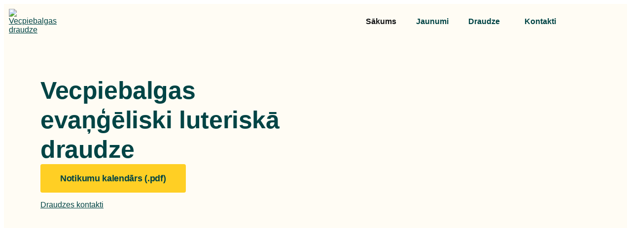

--- FILE ---
content_type: text/html; charset=UTF-8
request_url: http://vecpiebalgasdraudze.lv/
body_size: 13935
content:
<!DOCTYPE html>
<html lang="en-US" prefix="og: https://ogp.me/ns#">
<head>
	<meta charset="UTF-8">
		<script>
window.koko_analytics = {"url":"https:\/\/vecpiebalgasdraudze.lv\/wp-admin\/admin-ajax.php?action=koko_analytics_collect","site_url":"https:\/\/vecpiebalgasdraudze.lv","post_id":26,"path":"\/","method":"cookie","use_cookie":true};
</script>

<!-- Search Engine Optimization by Rank Math - https://rankmath.com/ -->
<title>Vecpiebalgas Evanģēliski luteriskā draudze - Vecpiebalgas baznīca</title>
<meta name="description" content="Vecpiebalgas evaņģēliski luteriskā draudze: notikumi, kontakti, vēsture. Uzzini par Vecpiebalgas baznīcu un draudzes dzīvi Vecpiebalgā."/>
<meta name="robots" content="follow, index, max-snippet:-1, max-video-preview:-1, max-image-preview:large"/>
<link rel="canonical" href="https://vecpiebalgasdraudze.lv/" />
<meta property="og:locale" content="en_US" />
<meta property="og:type" content="website" />
<meta property="og:title" content="Vecpiebalgas evaņģēliski luteriskā draudze" />
<meta property="og:description" content="Vecpiebalgas Evanģēliski luteriskā draudze. Ieskaties aktualitātēs Vecpiebalgas draudzē. Notikumi, koncerti un dievkalpojumi Vecpiebalgas baznīcā." />
<meta property="og:url" content="https://vecpiebalgasdraudze.lv/" />
<meta property="og:site_name" content="Vecpiebalgas draudze" />
<meta property="og:updated_time" content="2025-12-30T07:54:42+00:00" />
<meta property="og:image" content="https://vecpiebalgasdraudze.lv/wp-content/uploads/2022/01/Social.png" />
<meta property="og:image:secure_url" content="https://vecpiebalgasdraudze.lv/wp-content/uploads/2022/01/Social.png" />
<meta property="og:image:width" content="1200" />
<meta property="og:image:height" content="630" />
<meta property="og:image:alt" content="Vecpiebalga" />
<meta property="og:image:type" content="image/png" />
<meta property="article:published_time" content="2016-09-18T17:25:15+00:00" />
<meta property="article:modified_time" content="2025-12-30T07:54:42+00:00" />
<meta name="twitter:card" content="summary_large_image" />
<meta name="twitter:title" content="Vecpiebalgas evaņģēliski luteriskā draudze" />
<meta name="twitter:description" content="Vecpiebalgas Evanģēliski luteriskā draudze. Ieskaties aktualitātēs Vecpiebalgas draudzē. Notikumi, koncerti un dievkalpojumi Vecpiebalgas baznīcā." />
<meta name="twitter:image" content="https://vecpiebalgasdraudze.lv/wp-content/uploads/2022/01/Social.png" />
<meta name="twitter:label1" content="Written by" />
<meta name="twitter:data1" content="Vecpiebalgas draudze" />
<meta name="twitter:label2" content="Time to read" />
<meta name="twitter:data2" content="Less than a minute" />
<script type="application/ld+json" class="rank-math-schema">{"@context":"https://schema.org","@graph":[{"@type":["Person","Organization"],"@id":"https://vecpiebalgasdraudze.lv/#person","name":"Vecpiebalgas draudze","sameAs":["https://www.facebook.com/vecpiebalgasdraudze/"],"logo":{"@type":"ImageObject","@id":"https://vecpiebalgasdraudze.lv/#logo","url":"https://vecpiebalgasdraudze.lv/wp-content/uploads/2022/01/VecpiebalgasDraudze.svg","contentUrl":"https://vecpiebalgasdraudze.lv/wp-content/uploads/2022/01/VecpiebalgasDraudze.svg","caption":"Vecpiebalgas draudze","inLanguage":"en-US","width":"300","height":"230"},"image":{"@type":"ImageObject","@id":"https://vecpiebalgasdraudze.lv/#logo","url":"https://vecpiebalgasdraudze.lv/wp-content/uploads/2022/01/VecpiebalgasDraudze.svg","contentUrl":"https://vecpiebalgasdraudze.lv/wp-content/uploads/2022/01/VecpiebalgasDraudze.svg","caption":"Vecpiebalgas draudze","inLanguage":"en-US","width":"300","height":"230"}},{"@type":"WebSite","@id":"https://vecpiebalgasdraudze.lv/#website","url":"https://vecpiebalgasdraudze.lv","name":"Vecpiebalgas draudze","alternateName":"Vecpiebalgas eva\u0146\u0123\u0113liski luterisk\u0101 draudze","publisher":{"@id":"https://vecpiebalgasdraudze.lv/#person"},"inLanguage":"en-US","potentialAction":{"@type":"SearchAction","target":"https://vecpiebalgasdraudze.lv/?s={search_term_string}","query-input":"required name=search_term_string"}},{"@type":"ImageObject","@id":"https://vecpiebalgasdraudze.lv/wp-content/uploads/2025/11/plakats-30-11-768x1086.webp","url":"https://vecpiebalgasdraudze.lv/wp-content/uploads/2025/11/plakats-30-11-768x1086.webp","width":"200","height":"200","inLanguage":"en-US"},{"@type":"WebPage","@id":"https://vecpiebalgasdraudze.lv/#webpage","url":"https://vecpiebalgasdraudze.lv/","name":"Vecpiebalgas Evan\u0123\u0113liski luterisk\u0101 draudze - Vecpiebalgas bazn\u012bca","datePublished":"2016-09-18T17:25:15+00:00","dateModified":"2025-12-30T07:54:42+00:00","about":{"@id":"https://vecpiebalgasdraudze.lv/#person"},"isPartOf":{"@id":"https://vecpiebalgasdraudze.lv/#website"},"primaryImageOfPage":{"@id":"https://vecpiebalgasdraudze.lv/wp-content/uploads/2025/11/plakats-30-11-768x1086.webp"},"inLanguage":"en-US"},{"@type":"Person","@id":"https://vecpiebalgasdraudze.lv/#author","name":"Vecpiebalgas draudze","image":{"@type":"ImageObject","@id":"https://secure.gravatar.com/avatar/ab0e7a35c719516b028dc69e54b1a0a610194fc98066407241c8da804bb76bd3?s=96&amp;d=retro&amp;r=g","url":"https://secure.gravatar.com/avatar/ab0e7a35c719516b028dc69e54b1a0a610194fc98066407241c8da804bb76bd3?s=96&amp;d=retro&amp;r=g","caption":"Vecpiebalgas draudze","inLanguage":"en-US"}},{"@type":"Article","headline":"Vecpiebalgas Evan\u0123\u0113liski luterisk\u0101 draudze - Vecpiebalgas bazn\u012bca","keywords":"Vecpiebalga","datePublished":"2016-09-18T17:25:15+00:00","dateModified":"2025-12-30T07:54:42+00:00","author":{"@id":"https://vecpiebalgasdraudze.lv/#author","name":"Vecpiebalgas draudze"},"publisher":{"@id":"https://vecpiebalgasdraudze.lv/#person"},"description":"Vecpiebalgas eva\u0146\u0123\u0113liski luterisk\u0101 draudze: notikumi, kontakti, v\u0113sture. Uzzini par Vecpiebalgas bazn\u012bcu un draudzes dz\u012bvi Vecpiebalg\u0101.","name":"Vecpiebalgas Evan\u0123\u0113liski luterisk\u0101 draudze - Vecpiebalgas bazn\u012bca","@id":"https://vecpiebalgasdraudze.lv/#richSnippet","isPartOf":{"@id":"https://vecpiebalgasdraudze.lv/#webpage"},"image":{"@id":"https://vecpiebalgasdraudze.lv/wp-content/uploads/2025/11/plakats-30-11-768x1086.webp"},"inLanguage":"en-US","mainEntityOfPage":{"@id":"https://vecpiebalgasdraudze.lv/#webpage"}}]}</script>
<!-- /Rank Math WordPress SEO plugin -->

<link rel="alternate" type="application/rss+xml" title="Vecpiebalgas draudze &raquo; Feed" href="https://vecpiebalgasdraudze.lv/feed/" />
<link rel="alternate" type="application/rss+xml" title="Vecpiebalgas draudze &raquo; Comments Feed" href="https://vecpiebalgasdraudze.lv/comments/feed/" />
<link rel="alternate" title="oEmbed (JSON)" type="application/json+oembed" href="https://vecpiebalgasdraudze.lv/wp-json/oembed/1.0/embed?url=https%3A%2F%2Fvecpiebalgasdraudze.lv%2F" />
<link rel="alternate" title="oEmbed (XML)" type="text/xml+oembed" href="https://vecpiebalgasdraudze.lv/wp-json/oembed/1.0/embed?url=https%3A%2F%2Fvecpiebalgasdraudze.lv%2F&#038;format=xml" />
<style id='wp-img-auto-sizes-contain-inline-css'>
img:is([sizes=auto i],[sizes^="auto," i]){contain-intrinsic-size:3000px 1500px}
/*# sourceURL=wp-img-auto-sizes-contain-inline-css */
</style>
<link rel='stylesheet' id='hfe-widgets-style-css' href='https://vecpiebalgasdraudze.lv/wp-content/plugins/header-footer-elementor/inc/widgets-css/frontend.css?ver=2.8.1' media='all' />
<style id='wp-emoji-styles-inline-css'>

	img.wp-smiley, img.emoji {
		display: inline !important;
		border: none !important;
		box-shadow: none !important;
		height: 1em !important;
		width: 1em !important;
		margin: 0 0.07em !important;
		vertical-align: -0.1em !important;
		background: none !important;
		padding: 0 !important;
	}
/*# sourceURL=wp-emoji-styles-inline-css */
</style>
<style id='global-styles-inline-css'>
:root{--wp--preset--aspect-ratio--square: 1;--wp--preset--aspect-ratio--4-3: 4/3;--wp--preset--aspect-ratio--3-4: 3/4;--wp--preset--aspect-ratio--3-2: 3/2;--wp--preset--aspect-ratio--2-3: 2/3;--wp--preset--aspect-ratio--16-9: 16/9;--wp--preset--aspect-ratio--9-16: 9/16;--wp--preset--color--black: #000000;--wp--preset--color--cyan-bluish-gray: #abb8c3;--wp--preset--color--white: #ffffff;--wp--preset--color--pale-pink: #f78da7;--wp--preset--color--vivid-red: #cf2e2e;--wp--preset--color--luminous-vivid-orange: #ff6900;--wp--preset--color--luminous-vivid-amber: #fcb900;--wp--preset--color--light-green-cyan: #7bdcb5;--wp--preset--color--vivid-green-cyan: #00d084;--wp--preset--color--pale-cyan-blue: #8ed1fc;--wp--preset--color--vivid-cyan-blue: #0693e3;--wp--preset--color--vivid-purple: #9b51e0;--wp--preset--gradient--vivid-cyan-blue-to-vivid-purple: linear-gradient(135deg,rgb(6,147,227) 0%,rgb(155,81,224) 100%);--wp--preset--gradient--light-green-cyan-to-vivid-green-cyan: linear-gradient(135deg,rgb(122,220,180) 0%,rgb(0,208,130) 100%);--wp--preset--gradient--luminous-vivid-amber-to-luminous-vivid-orange: linear-gradient(135deg,rgb(252,185,0) 0%,rgb(255,105,0) 100%);--wp--preset--gradient--luminous-vivid-orange-to-vivid-red: linear-gradient(135deg,rgb(255,105,0) 0%,rgb(207,46,46) 100%);--wp--preset--gradient--very-light-gray-to-cyan-bluish-gray: linear-gradient(135deg,rgb(238,238,238) 0%,rgb(169,184,195) 100%);--wp--preset--gradient--cool-to-warm-spectrum: linear-gradient(135deg,rgb(74,234,220) 0%,rgb(151,120,209) 20%,rgb(207,42,186) 40%,rgb(238,44,130) 60%,rgb(251,105,98) 80%,rgb(254,248,76) 100%);--wp--preset--gradient--blush-light-purple: linear-gradient(135deg,rgb(255,206,236) 0%,rgb(152,150,240) 100%);--wp--preset--gradient--blush-bordeaux: linear-gradient(135deg,rgb(254,205,165) 0%,rgb(254,45,45) 50%,rgb(107,0,62) 100%);--wp--preset--gradient--luminous-dusk: linear-gradient(135deg,rgb(255,203,112) 0%,rgb(199,81,192) 50%,rgb(65,88,208) 100%);--wp--preset--gradient--pale-ocean: linear-gradient(135deg,rgb(255,245,203) 0%,rgb(182,227,212) 50%,rgb(51,167,181) 100%);--wp--preset--gradient--electric-grass: linear-gradient(135deg,rgb(202,248,128) 0%,rgb(113,206,126) 100%);--wp--preset--gradient--midnight: linear-gradient(135deg,rgb(2,3,129) 0%,rgb(40,116,252) 100%);--wp--preset--font-size--small: 13px;--wp--preset--font-size--medium: 20px;--wp--preset--font-size--large: 36px;--wp--preset--font-size--x-large: 42px;--wp--preset--spacing--20: 0.44rem;--wp--preset--spacing--30: 0.67rem;--wp--preset--spacing--40: 1rem;--wp--preset--spacing--50: 1.5rem;--wp--preset--spacing--60: 2.25rem;--wp--preset--spacing--70: 3.38rem;--wp--preset--spacing--80: 5.06rem;--wp--preset--shadow--natural: 6px 6px 9px rgba(0, 0, 0, 0.2);--wp--preset--shadow--deep: 12px 12px 50px rgba(0, 0, 0, 0.4);--wp--preset--shadow--sharp: 6px 6px 0px rgba(0, 0, 0, 0.2);--wp--preset--shadow--outlined: 6px 6px 0px -3px rgb(255, 255, 255), 6px 6px rgb(0, 0, 0);--wp--preset--shadow--crisp: 6px 6px 0px rgb(0, 0, 0);}:root { --wp--style--global--content-size: 800px;--wp--style--global--wide-size: 1200px; }:where(body) { margin: 0; }.wp-site-blocks > .alignleft { float: left; margin-right: 2em; }.wp-site-blocks > .alignright { float: right; margin-left: 2em; }.wp-site-blocks > .aligncenter { justify-content: center; margin-left: auto; margin-right: auto; }:where(.wp-site-blocks) > * { margin-block-start: 24px; margin-block-end: 0; }:where(.wp-site-blocks) > :first-child { margin-block-start: 0; }:where(.wp-site-blocks) > :last-child { margin-block-end: 0; }:root { --wp--style--block-gap: 24px; }:root :where(.is-layout-flow) > :first-child{margin-block-start: 0;}:root :where(.is-layout-flow) > :last-child{margin-block-end: 0;}:root :where(.is-layout-flow) > *{margin-block-start: 24px;margin-block-end: 0;}:root :where(.is-layout-constrained) > :first-child{margin-block-start: 0;}:root :where(.is-layout-constrained) > :last-child{margin-block-end: 0;}:root :where(.is-layout-constrained) > *{margin-block-start: 24px;margin-block-end: 0;}:root :where(.is-layout-flex){gap: 24px;}:root :where(.is-layout-grid){gap: 24px;}.is-layout-flow > .alignleft{float: left;margin-inline-start: 0;margin-inline-end: 2em;}.is-layout-flow > .alignright{float: right;margin-inline-start: 2em;margin-inline-end: 0;}.is-layout-flow > .aligncenter{margin-left: auto !important;margin-right: auto !important;}.is-layout-constrained > .alignleft{float: left;margin-inline-start: 0;margin-inline-end: 2em;}.is-layout-constrained > .alignright{float: right;margin-inline-start: 2em;margin-inline-end: 0;}.is-layout-constrained > .aligncenter{margin-left: auto !important;margin-right: auto !important;}.is-layout-constrained > :where(:not(.alignleft):not(.alignright):not(.alignfull)){max-width: var(--wp--style--global--content-size);margin-left: auto !important;margin-right: auto !important;}.is-layout-constrained > .alignwide{max-width: var(--wp--style--global--wide-size);}body .is-layout-flex{display: flex;}.is-layout-flex{flex-wrap: wrap;align-items: center;}.is-layout-flex > :is(*, div){margin: 0;}body .is-layout-grid{display: grid;}.is-layout-grid > :is(*, div){margin: 0;}body{padding-top: 0px;padding-right: 0px;padding-bottom: 0px;padding-left: 0px;}a:where(:not(.wp-element-button)){text-decoration: underline;}:root :where(.wp-element-button, .wp-block-button__link){background-color: #32373c;border-width: 0;color: #fff;font-family: inherit;font-size: inherit;font-style: inherit;font-weight: inherit;letter-spacing: inherit;line-height: inherit;padding-top: calc(0.667em + 2px);padding-right: calc(1.333em + 2px);padding-bottom: calc(0.667em + 2px);padding-left: calc(1.333em + 2px);text-decoration: none;text-transform: inherit;}.has-black-color{color: var(--wp--preset--color--black) !important;}.has-cyan-bluish-gray-color{color: var(--wp--preset--color--cyan-bluish-gray) !important;}.has-white-color{color: var(--wp--preset--color--white) !important;}.has-pale-pink-color{color: var(--wp--preset--color--pale-pink) !important;}.has-vivid-red-color{color: var(--wp--preset--color--vivid-red) !important;}.has-luminous-vivid-orange-color{color: var(--wp--preset--color--luminous-vivid-orange) !important;}.has-luminous-vivid-amber-color{color: var(--wp--preset--color--luminous-vivid-amber) !important;}.has-light-green-cyan-color{color: var(--wp--preset--color--light-green-cyan) !important;}.has-vivid-green-cyan-color{color: var(--wp--preset--color--vivid-green-cyan) !important;}.has-pale-cyan-blue-color{color: var(--wp--preset--color--pale-cyan-blue) !important;}.has-vivid-cyan-blue-color{color: var(--wp--preset--color--vivid-cyan-blue) !important;}.has-vivid-purple-color{color: var(--wp--preset--color--vivid-purple) !important;}.has-black-background-color{background-color: var(--wp--preset--color--black) !important;}.has-cyan-bluish-gray-background-color{background-color: var(--wp--preset--color--cyan-bluish-gray) !important;}.has-white-background-color{background-color: var(--wp--preset--color--white) !important;}.has-pale-pink-background-color{background-color: var(--wp--preset--color--pale-pink) !important;}.has-vivid-red-background-color{background-color: var(--wp--preset--color--vivid-red) !important;}.has-luminous-vivid-orange-background-color{background-color: var(--wp--preset--color--luminous-vivid-orange) !important;}.has-luminous-vivid-amber-background-color{background-color: var(--wp--preset--color--luminous-vivid-amber) !important;}.has-light-green-cyan-background-color{background-color: var(--wp--preset--color--light-green-cyan) !important;}.has-vivid-green-cyan-background-color{background-color: var(--wp--preset--color--vivid-green-cyan) !important;}.has-pale-cyan-blue-background-color{background-color: var(--wp--preset--color--pale-cyan-blue) !important;}.has-vivid-cyan-blue-background-color{background-color: var(--wp--preset--color--vivid-cyan-blue) !important;}.has-vivid-purple-background-color{background-color: var(--wp--preset--color--vivid-purple) !important;}.has-black-border-color{border-color: var(--wp--preset--color--black) !important;}.has-cyan-bluish-gray-border-color{border-color: var(--wp--preset--color--cyan-bluish-gray) !important;}.has-white-border-color{border-color: var(--wp--preset--color--white) !important;}.has-pale-pink-border-color{border-color: var(--wp--preset--color--pale-pink) !important;}.has-vivid-red-border-color{border-color: var(--wp--preset--color--vivid-red) !important;}.has-luminous-vivid-orange-border-color{border-color: var(--wp--preset--color--luminous-vivid-orange) !important;}.has-luminous-vivid-amber-border-color{border-color: var(--wp--preset--color--luminous-vivid-amber) !important;}.has-light-green-cyan-border-color{border-color: var(--wp--preset--color--light-green-cyan) !important;}.has-vivid-green-cyan-border-color{border-color: var(--wp--preset--color--vivid-green-cyan) !important;}.has-pale-cyan-blue-border-color{border-color: var(--wp--preset--color--pale-cyan-blue) !important;}.has-vivid-cyan-blue-border-color{border-color: var(--wp--preset--color--vivid-cyan-blue) !important;}.has-vivid-purple-border-color{border-color: var(--wp--preset--color--vivid-purple) !important;}.has-vivid-cyan-blue-to-vivid-purple-gradient-background{background: var(--wp--preset--gradient--vivid-cyan-blue-to-vivid-purple) !important;}.has-light-green-cyan-to-vivid-green-cyan-gradient-background{background: var(--wp--preset--gradient--light-green-cyan-to-vivid-green-cyan) !important;}.has-luminous-vivid-amber-to-luminous-vivid-orange-gradient-background{background: var(--wp--preset--gradient--luminous-vivid-amber-to-luminous-vivid-orange) !important;}.has-luminous-vivid-orange-to-vivid-red-gradient-background{background: var(--wp--preset--gradient--luminous-vivid-orange-to-vivid-red) !important;}.has-very-light-gray-to-cyan-bluish-gray-gradient-background{background: var(--wp--preset--gradient--very-light-gray-to-cyan-bluish-gray) !important;}.has-cool-to-warm-spectrum-gradient-background{background: var(--wp--preset--gradient--cool-to-warm-spectrum) !important;}.has-blush-light-purple-gradient-background{background: var(--wp--preset--gradient--blush-light-purple) !important;}.has-blush-bordeaux-gradient-background{background: var(--wp--preset--gradient--blush-bordeaux) !important;}.has-luminous-dusk-gradient-background{background: var(--wp--preset--gradient--luminous-dusk) !important;}.has-pale-ocean-gradient-background{background: var(--wp--preset--gradient--pale-ocean) !important;}.has-electric-grass-gradient-background{background: var(--wp--preset--gradient--electric-grass) !important;}.has-midnight-gradient-background{background: var(--wp--preset--gradient--midnight) !important;}.has-small-font-size{font-size: var(--wp--preset--font-size--small) !important;}.has-medium-font-size{font-size: var(--wp--preset--font-size--medium) !important;}.has-large-font-size{font-size: var(--wp--preset--font-size--large) !important;}.has-x-large-font-size{font-size: var(--wp--preset--font-size--x-large) !important;}
:root :where(.wp-block-pullquote){font-size: 1.5em;line-height: 1.6;}
/*# sourceURL=global-styles-inline-css */
</style>
<link rel='stylesheet' id='hfe-style-css' href='https://vecpiebalgasdraudze.lv/wp-content/plugins/header-footer-elementor/assets/css/header-footer-elementor.css?ver=2.8.1' media='all' />
<link rel='stylesheet' id='elementor-icons-css' href='https://vecpiebalgasdraudze.lv/wp-content/plugins/elementor/assets/lib/eicons/css/elementor-icons.min.css?ver=5.46.0' media='all' />
<link rel='stylesheet' id='elementor-frontend-css' href='https://vecpiebalgasdraudze.lv/wp-content/plugins/elementor/assets/css/frontend.min.css?ver=3.34.2' media='all' />
<link rel='stylesheet' id='elementor-post-687-css' href='https://vecpiebalgasdraudze.lv/wp-content/uploads/elementor/css/post-687.css?ver=1768418923' media='all' />
<link rel='stylesheet' id='widget-heading-css' href='https://vecpiebalgasdraudze.lv/wp-content/plugins/elementor/assets/css/widget-heading.min.css?ver=3.34.2' media='all' />
<link rel='stylesheet' id='widget-spacer-css' href='https://vecpiebalgasdraudze.lv/wp-content/plugins/elementor/assets/css/widget-spacer.min.css?ver=3.34.2' media='all' />
<link rel='stylesheet' id='e-animation-fadeIn-css' href='https://vecpiebalgasdraudze.lv/wp-content/plugins/elementor/assets/lib/animations/styles/fadeIn.min.css?ver=3.34.2' media='all' />
<link rel='stylesheet' id='widget-divider-css' href='https://vecpiebalgasdraudze.lv/wp-content/plugins/elementor/assets/css/widget-divider.min.css?ver=3.34.2' media='all' />
<link rel='stylesheet' id='elementor-post-26-css' href='https://vecpiebalgasdraudze.lv/wp-content/uploads/elementor/css/post-26.css?ver=1768418923' media='all' />
<link rel='stylesheet' id='elementor-post-725-css' href='https://vecpiebalgasdraudze.lv/wp-content/uploads/elementor/css/post-725.css?ver=1768418923' media='all' />
<link rel='stylesheet' id='elementor-post-752-css' href='https://vecpiebalgasdraudze.lv/wp-content/uploads/elementor/css/post-752.css?ver=1768418923' media='all' />
<link rel='stylesheet' id='hello-elementor-css' href='https://vecpiebalgasdraudze.lv/wp-content/themes/hello-elementor/assets/css/reset.css?ver=3.4.5' media='all' />
<link rel='stylesheet' id='hello-elementor-theme-style-css' href='https://vecpiebalgasdraudze.lv/wp-content/themes/hello-elementor/assets/css/theme.css?ver=3.4.5' media='all' />
<link rel='stylesheet' id='hfe-elementor-icons-css' href='https://vecpiebalgasdraudze.lv/wp-content/plugins/elementor/assets/lib/eicons/css/elementor-icons.min.css?ver=5.34.0' media='all' />
<link rel='stylesheet' id='hfe-icons-list-css' href='https://vecpiebalgasdraudze.lv/wp-content/plugins/elementor/assets/css/widget-icon-list.min.css?ver=3.24.3' media='all' />
<link rel='stylesheet' id='hfe-social-icons-css' href='https://vecpiebalgasdraudze.lv/wp-content/plugins/elementor/assets/css/widget-social-icons.min.css?ver=3.24.0' media='all' />
<link rel='stylesheet' id='hfe-social-share-icons-brands-css' href='https://vecpiebalgasdraudze.lv/wp-content/plugins/elementor/assets/lib/font-awesome/css/brands.css?ver=5.15.3' media='all' />
<link rel='stylesheet' id='hfe-social-share-icons-fontawesome-css' href='https://vecpiebalgasdraudze.lv/wp-content/plugins/elementor/assets/lib/font-awesome/css/fontawesome.css?ver=5.15.3' media='all' />
<link rel='stylesheet' id='hfe-nav-menu-icons-css' href='https://vecpiebalgasdraudze.lv/wp-content/plugins/elementor/assets/lib/font-awesome/css/solid.css?ver=5.15.3' media='all' />
<link rel='stylesheet' id='hello-elementor-child-style-css' href='https://vecpiebalgasdraudze.lv/wp-content/themes/hello-theme-child-master/style.css?ver=1.0.0' media='all' />
<link rel='stylesheet' id='elementor-gf-local-lora-css' href='https://vecpiebalgasdraudze.lv/wp-content/uploads/elementor/google-fonts/css/lora.css?ver=1742294299' media='all' />
<link rel='stylesheet' id='elementor-gf-local-inter-css' href='https://vecpiebalgasdraudze.lv/wp-content/uploads/elementor/google-fonts/css/inter.css?ver=1742294328' media='all' />
<link rel='stylesheet' id='elementor-icons-shared-0-css' href='https://vecpiebalgasdraudze.lv/wp-content/plugins/elementor/assets/lib/font-awesome/css/fontawesome.min.css?ver=5.15.3' media='all' />
<link rel='stylesheet' id='elementor-icons-fa-solid-css' href='https://vecpiebalgasdraudze.lv/wp-content/plugins/elementor/assets/lib/font-awesome/css/solid.min.css?ver=5.15.3' media='all' />
<link rel='stylesheet' id='elementor-icons-fa-brands-css' href='https://vecpiebalgasdraudze.lv/wp-content/plugins/elementor/assets/lib/font-awesome/css/brands.min.css?ver=5.15.3' media='all' />
<script src="https://vecpiebalgasdraudze.lv/wp-includes/js/jquery/jquery.min.js?ver=3.7.1" id="jquery-core-js"></script>
<script src="https://vecpiebalgasdraudze.lv/wp-includes/js/jquery/jquery-migrate.min.js?ver=3.4.1" id="jquery-migrate-js"></script>
<script id="jquery-js-after">
!function($){"use strict";$(document).ready(function(){$(this).scrollTop()>100&&$(".hfe-scroll-to-top-wrap").removeClass("hfe-scroll-to-top-hide"),$(window).scroll(function(){$(this).scrollTop()<100?$(".hfe-scroll-to-top-wrap").fadeOut(300):$(".hfe-scroll-to-top-wrap").fadeIn(300)}),$(".hfe-scroll-to-top-wrap").on("click",function(){$("html, body").animate({scrollTop:0},300);return!1})})}(jQuery);
!function($){'use strict';$(document).ready(function(){var bar=$('.hfe-reading-progress-bar');if(!bar.length)return;$(window).on('scroll',function(){var s=$(window).scrollTop(),d=$(document).height()-$(window).height(),p=d? s/d*100:0;bar.css('width',p+'%')});});}(jQuery);
//# sourceURL=jquery-js-after
</script>
<link rel="https://api.w.org/" href="https://vecpiebalgasdraudze.lv/wp-json/" /><link rel="alternate" title="JSON" type="application/json" href="https://vecpiebalgasdraudze.lv/wp-json/wp/v2/pages/26" /><link rel="EditURI" type="application/rsd+xml" title="RSD" href="https://vecpiebalgasdraudze.lv/xmlrpc.php?rsd" />
<meta name="generator" content="WordPress 6.9" />
<link rel='shortlink' href='https://vecpiebalgasdraudze.lv/' />
<meta name="generator" content="Elementor 3.34.2; features: additional_custom_breakpoints; settings: css_print_method-external, google_font-enabled, font_display-auto">
			<style>
				.e-con.e-parent:nth-of-type(n+4):not(.e-lazyloaded):not(.e-no-lazyload),
				.e-con.e-parent:nth-of-type(n+4):not(.e-lazyloaded):not(.e-no-lazyload) * {
					background-image: none !important;
				}
				@media screen and (max-height: 1024px) {
					.e-con.e-parent:nth-of-type(n+3):not(.e-lazyloaded):not(.e-no-lazyload),
					.e-con.e-parent:nth-of-type(n+3):not(.e-lazyloaded):not(.e-no-lazyload) * {
						background-image: none !important;
					}
				}
				@media screen and (max-height: 640px) {
					.e-con.e-parent:nth-of-type(n+2):not(.e-lazyloaded):not(.e-no-lazyload),
					.e-con.e-parent:nth-of-type(n+2):not(.e-lazyloaded):not(.e-no-lazyload) * {
						background-image: none !important;
					}
				}
			</style>
			<link rel="icon" href="https://vecpiebalgasdraudze.lv/wp-content/uploads/2022/01/siteicon.svg" sizes="32x32" />
<link rel="icon" href="https://vecpiebalgasdraudze.lv/wp-content/uploads/2022/01/siteicon.svg" sizes="192x192" />
<link rel="apple-touch-icon" href="https://vecpiebalgasdraudze.lv/wp-content/uploads/2022/01/siteicon.svg" />
<meta name="msapplication-TileImage" content="https://vecpiebalgasdraudze.lv/wp-content/uploads/2022/01/siteicon.svg" />
	<meta name="viewport" content="width=device-width, initial-scale=1.0, viewport-fit=cover" /></head>
<body class="home wp-singular page-template page-template-elementor_canvas page page-id-26 wp-embed-responsive wp-theme-hello-elementor wp-child-theme-hello-theme-child-master ehf-header ehf-footer ehf-template-hello-elementor ehf-stylesheet-hello-theme-child-master hello-elementor-default elementor-default elementor-template-canvas elementor-kit-687 elementor-page elementor-page-26">
			<header id="masthead" itemscope="itemscope" itemtype="https://schema.org/WPHeader">
			<p class="main-title bhf-hidden" itemprop="headline"><a href="https://vecpiebalgasdraudze.lv" title="Vecpiebalgas draudze" rel="home">Vecpiebalgas draudze</a></p>
					<div data-elementor-type="wp-post" data-elementor-id="725" class="elementor elementor-725">
						<section class="elementor-section elementor-top-section elementor-element elementor-element-a99a551 elementor-section-boxed elementor-section-height-default elementor-section-height-default" data-id="a99a551" data-element_type="section" data-settings="{&quot;background_background&quot;:&quot;classic&quot;}">
						<div class="elementor-container elementor-column-gap-default">
					<div class="elementor-column elementor-col-33 elementor-top-column elementor-element elementor-element-bd56e87" data-id="bd56e87" data-element_type="column">
			<div class="elementor-widget-wrap elementor-element-populated">
						<div class="elementor-element elementor-element-e7ec1bf elementor-widget elementor-widget-image" data-id="e7ec1bf" data-element_type="widget" data-widget_type="image.default">
				<div class="elementor-widget-container">
																<a href="https://vecpiebalgasdraudze.lv/">
							<img width="300" height="230" src="https://vecpiebalgasdraudze.lv/wp-content/uploads/2022/01/VecpiebalgasDraudze.svg" class="attachment-large size-large wp-image-726" alt="Vecpiebalgas draudze" />								</a>
															</div>
				</div>
					</div>
		</div>
				<div class="elementor-column elementor-col-66 elementor-top-column elementor-element elementor-element-9cbde91" data-id="9cbde91" data-element_type="column">
			<div class="elementor-widget-wrap elementor-element-populated">
						<div class="elementor-element elementor-element-0d44330 hfe-nav-menu__align-right hfe-submenu-icon-arrow hfe-submenu-animation-none hfe-link-redirect-child hfe-nav-menu__breakpoint-tablet elementor-widget elementor-widget-navigation-menu" data-id="0d44330" data-element_type="widget" data-settings="{&quot;padding_horizontal_menu_item&quot;:{&quot;unit&quot;:&quot;px&quot;,&quot;size&quot;:16,&quot;sizes&quot;:[]},&quot;padding_vertical_menu_item&quot;:{&quot;unit&quot;:&quot;px&quot;,&quot;size&quot;:16,&quot;sizes&quot;:[]},&quot;padding_vertical_dropdown_item&quot;:{&quot;unit&quot;:&quot;px&quot;,&quot;size&quot;:24,&quot;sizes&quot;:[]},&quot;distance_from_menu_mobile&quot;:{&quot;unit&quot;:&quot;px&quot;,&quot;size&quot;:0,&quot;sizes&quot;:[]},&quot;toggle_size_mobile&quot;:{&quot;unit&quot;:&quot;px&quot;,&quot;size&quot;:32,&quot;sizes&quot;:[]},&quot;menu_space_between&quot;:{&quot;unit&quot;:&quot;px&quot;,&quot;size&quot;:8,&quot;sizes&quot;:[]},&quot;dropdown_border_radius&quot;:{&quot;unit&quot;:&quot;px&quot;,&quot;top&quot;:&quot;8&quot;,&quot;right&quot;:&quot;8&quot;,&quot;bottom&quot;:&quot;8&quot;,&quot;left&quot;:&quot;8&quot;,&quot;isLinked&quot;:true},&quot;padding_horizontal_menu_item_tablet&quot;:{&quot;unit&quot;:&quot;px&quot;,&quot;size&quot;:&quot;&quot;,&quot;sizes&quot;:[]},&quot;padding_horizontal_menu_item_mobile&quot;:{&quot;unit&quot;:&quot;px&quot;,&quot;size&quot;:&quot;&quot;,&quot;sizes&quot;:[]},&quot;padding_vertical_menu_item_tablet&quot;:{&quot;unit&quot;:&quot;px&quot;,&quot;size&quot;:&quot;&quot;,&quot;sizes&quot;:[]},&quot;padding_vertical_menu_item_mobile&quot;:{&quot;unit&quot;:&quot;px&quot;,&quot;size&quot;:&quot;&quot;,&quot;sizes&quot;:[]},&quot;menu_space_between_tablet&quot;:{&quot;unit&quot;:&quot;px&quot;,&quot;size&quot;:&quot;&quot;,&quot;sizes&quot;:[]},&quot;menu_space_between_mobile&quot;:{&quot;unit&quot;:&quot;px&quot;,&quot;size&quot;:&quot;&quot;,&quot;sizes&quot;:[]},&quot;menu_row_space&quot;:{&quot;unit&quot;:&quot;px&quot;,&quot;size&quot;:&quot;&quot;,&quot;sizes&quot;:[]},&quot;menu_row_space_tablet&quot;:{&quot;unit&quot;:&quot;px&quot;,&quot;size&quot;:&quot;&quot;,&quot;sizes&quot;:[]},&quot;menu_row_space_mobile&quot;:{&quot;unit&quot;:&quot;px&quot;,&quot;size&quot;:&quot;&quot;,&quot;sizes&quot;:[]},&quot;dropdown_border_radius_tablet&quot;:{&quot;unit&quot;:&quot;px&quot;,&quot;top&quot;:&quot;&quot;,&quot;right&quot;:&quot;&quot;,&quot;bottom&quot;:&quot;&quot;,&quot;left&quot;:&quot;&quot;,&quot;isLinked&quot;:true},&quot;dropdown_border_radius_mobile&quot;:{&quot;unit&quot;:&quot;px&quot;,&quot;top&quot;:&quot;&quot;,&quot;right&quot;:&quot;&quot;,&quot;bottom&quot;:&quot;&quot;,&quot;left&quot;:&quot;&quot;,&quot;isLinked&quot;:true},&quot;width_dropdown_item&quot;:{&quot;unit&quot;:&quot;px&quot;,&quot;size&quot;:&quot;220&quot;,&quot;sizes&quot;:[]},&quot;width_dropdown_item_tablet&quot;:{&quot;unit&quot;:&quot;px&quot;,&quot;size&quot;:&quot;&quot;,&quot;sizes&quot;:[]},&quot;width_dropdown_item_mobile&quot;:{&quot;unit&quot;:&quot;px&quot;,&quot;size&quot;:&quot;&quot;,&quot;sizes&quot;:[]},&quot;padding_horizontal_dropdown_item&quot;:{&quot;unit&quot;:&quot;px&quot;,&quot;size&quot;:&quot;&quot;,&quot;sizes&quot;:[]},&quot;padding_horizontal_dropdown_item_tablet&quot;:{&quot;unit&quot;:&quot;px&quot;,&quot;size&quot;:&quot;&quot;,&quot;sizes&quot;:[]},&quot;padding_horizontal_dropdown_item_mobile&quot;:{&quot;unit&quot;:&quot;px&quot;,&quot;size&quot;:&quot;&quot;,&quot;sizes&quot;:[]},&quot;padding_vertical_dropdown_item_tablet&quot;:{&quot;unit&quot;:&quot;px&quot;,&quot;size&quot;:&quot;&quot;,&quot;sizes&quot;:[]},&quot;padding_vertical_dropdown_item_mobile&quot;:{&quot;unit&quot;:&quot;px&quot;,&quot;size&quot;:&quot;&quot;,&quot;sizes&quot;:[]},&quot;distance_from_menu&quot;:{&quot;unit&quot;:&quot;px&quot;,&quot;size&quot;:&quot;&quot;,&quot;sizes&quot;:[]},&quot;distance_from_menu_tablet&quot;:{&quot;unit&quot;:&quot;px&quot;,&quot;size&quot;:&quot;&quot;,&quot;sizes&quot;:[]},&quot;toggle_size&quot;:{&quot;unit&quot;:&quot;px&quot;,&quot;size&quot;:&quot;&quot;,&quot;sizes&quot;:[]},&quot;toggle_size_tablet&quot;:{&quot;unit&quot;:&quot;px&quot;,&quot;size&quot;:&quot;&quot;,&quot;sizes&quot;:[]},&quot;toggle_border_width&quot;:{&quot;unit&quot;:&quot;px&quot;,&quot;size&quot;:&quot;&quot;,&quot;sizes&quot;:[]},&quot;toggle_border_width_tablet&quot;:{&quot;unit&quot;:&quot;px&quot;,&quot;size&quot;:&quot;&quot;,&quot;sizes&quot;:[]},&quot;toggle_border_width_mobile&quot;:{&quot;unit&quot;:&quot;px&quot;,&quot;size&quot;:&quot;&quot;,&quot;sizes&quot;:[]},&quot;toggle_border_radius&quot;:{&quot;unit&quot;:&quot;px&quot;,&quot;size&quot;:&quot;&quot;,&quot;sizes&quot;:[]},&quot;toggle_border_radius_tablet&quot;:{&quot;unit&quot;:&quot;px&quot;,&quot;size&quot;:&quot;&quot;,&quot;sizes&quot;:[]},&quot;toggle_border_radius_mobile&quot;:{&quot;unit&quot;:&quot;px&quot;,&quot;size&quot;:&quot;&quot;,&quot;sizes&quot;:[]}}" data-widget_type="navigation-menu.default">
				<div class="elementor-widget-container">
								<div class="hfe-nav-menu hfe-layout-horizontal hfe-nav-menu-layout horizontal hfe-pointer__none" data-layout="horizontal">
				<div role="button" class="hfe-nav-menu__toggle elementor-clickable" tabindex="0" aria-label="Menu Toggle">
					<span class="screen-reader-text">Menu</span>
					<div class="hfe-nav-menu-icon">
						<i aria-hidden="true"  class="fas fa-bars"></i>					</div>
				</div>
				<nav class="hfe-nav-menu__layout-horizontal hfe-nav-menu__submenu-arrow" data-toggle-icon="&lt;i aria-hidden=&quot;true&quot; tabindex=&quot;0&quot; class=&quot;fas fa-bars&quot;&gt;&lt;/i&gt;" data-close-icon="&lt;i aria-hidden=&quot;true&quot; tabindex=&quot;0&quot; class=&quot;fas fa-times-circle&quot;&gt;&lt;/i&gt;" data-full-width="yes">
					<ul id="menu-1-0d44330" class="hfe-nav-menu"><li id="menu-item-35" class="menu-item menu-item-type-post_type menu-item-object-page menu-item-home current-menu-item page_item page-item-26 current_page_item parent hfe-creative-menu"><a href="https://vecpiebalgasdraudze.lv/" class = "hfe-menu-item">Sākums</a></li>
<li id="menu-item-1131" class="menu-item menu-item-type-post_type menu-item-object-page parent hfe-creative-menu"><a href="https://vecpiebalgasdraudze.lv/jaunumi/" class = "hfe-menu-item">Jaunumi</a></li>
<li id="menu-item-459" class="menu-item menu-item-type-post_type menu-item-object-page menu-item-has-children parent hfe-has-submenu hfe-creative-menu"><div class="hfe-has-submenu-container" tabindex="0" role="button" aria-haspopup="true" aria-expanded="false"><a href="https://vecpiebalgasdraudze.lv/draudze/" class = "hfe-menu-item">Draudze<span class='hfe-menu-toggle sub-arrow hfe-menu-child-0'><i class='fa'></i></span></a></div>
<ul class="sub-menu">
	<li id="menu-item-462" class="menu-item menu-item-type-post_type menu-item-object-page hfe-creative-menu"><a href="https://vecpiebalgasdraudze.lv/draudze/draudzes-vesture/" class = "hfe-sub-menu-item">Draudzes vēsture</a></li>
	<li id="menu-item-461" class="menu-item menu-item-type-post_type menu-item-object-page hfe-creative-menu"><a href="https://vecpiebalgasdraudze.lv/draudze/draudzes-macitaji/" class = "hfe-sub-menu-item">Draudzes mācītāji</a></li>
	<li id="menu-item-460" class="menu-item menu-item-type-post_type menu-item-object-page hfe-creative-menu"><a href="https://vecpiebalgasdraudze.lv/draudze/galerija/" class = "hfe-sub-menu-item">Galerija</a></li>
</ul>
</li>
<li id="menu-item-168" class="menu-item menu-item-type-post_type menu-item-object-page parent hfe-creative-menu"><a href="https://vecpiebalgasdraudze.lv/kontakti/" class = "hfe-menu-item">Kontakti</a></li>
</ul> 
				</nav>
			</div>
							</div>
				</div>
					</div>
		</div>
					</div>
		</section>
				</div>
				</header>

			<div data-elementor-type="wp-page" data-elementor-id="26" class="elementor elementor-26">
				<div class="elementor-element elementor-element-3124f18 elementor-hidden-desktop elementor-hidden-tablet elementor-hidden-mobile e-flex e-con-boxed e-con e-parent" data-id="3124f18" data-element_type="container" data-settings="{&quot;background_background&quot;:&quot;classic&quot;}">
					<div class="e-con-inner">
		<div class="elementor-element elementor-element-d0340ba e-con-full e-flex e-con e-child" data-id="d0340ba" data-element_type="container" data-settings="{&quot;background_background&quot;:&quot;classic&quot;}">
				<div class="elementor-element elementor-element-70a25a8 elementor-widget elementor-widget-heading" data-id="70a25a8" data-element_type="widget" data-widget_type="heading.default">
				<div class="elementor-widget-container">
					<span class="elementor-heading-title elementor-size-default">Latvijas Evaņģēliski Luteriskās Baznīcas Vecpiebalgas draudzes Padomes un revidentu vēlēšanas</span>				</div>
				</div>
				<div class="elementor-element elementor-element-0ec6687 elementor-widget elementor-widget-heading" data-id="0ec6687" data-element_type="widget" data-widget_type="heading.default">
				<div class="elementor-widget-container">
					<span class="elementor-heading-title elementor-size-default">Vēlēšanas notiks 2025. gada 1. jūnijā, plkst. 11:30. (Uzreiz pēc dievkalpojuma beigām). <b>Aicinām piedalīties visus Vecpiebalgas draudzes locekļus!</b></span>				</div>
				</div>
				</div>
					</div>
				</div>
		<header class="elementor-element elementor-element-8b92e66 e-flex e-con-boxed e-con e-parent" data-id="8b92e66" data-element_type="container" data-settings="{&quot;background_background&quot;:&quot;classic&quot;}">
					<div class="e-con-inner">
		<div class="elementor-element elementor-element-1403a42 e-con-full e-flex e-con e-child" data-id="1403a42" data-element_type="container">
				<div class="elementor-element elementor-element-3bc0434 elementor-widget elementor-widget-heading" data-id="3bc0434" data-element_type="widget" data-widget_type="heading.default">
				<div class="elementor-widget-container">
					<h1 class="elementor-heading-title elementor-size-default">Vecpiebalgas evaņģēliski luteriskā draudze</h1>				</div>
				</div>
				<div class="elementor-element elementor-element-3c54582 elementor-mobile-align-center elementor-widget elementor-widget-button" data-id="3c54582" data-element_type="widget" data-widget_type="button.default">
				<div class="elementor-widget-container">
									<div class="elementor-button-wrapper">
					<a class="elementor-button elementor-button-link elementor-size-lg" href="https://vecpiebalgasdraudze.lv/wp-content/uploads/2025/12/PLANI-JANVARIS-2026.pdf" target="_blank">
						<span class="elementor-button-content-wrapper">
									<span class="elementor-button-text">Notikumu kalendārs (.pdf)</span>
					</span>
					</a>
				</div>
								</div>
				</div>
				<div class="elementor-element elementor-element-b4b09f6 elementor-widget elementor-widget-text-editor" data-id="b4b09f6" data-element_type="widget" data-widget_type="text-editor.default">
				<div class="elementor-widget-container">
									<p><a href="https://vecpiebalgasdraudze.lv/kontakti/">Draudzes kontakti</a></p>								</div>
				</div>
				</div>
		<div class="elementor-element elementor-element-841bf81 e-con-full e-flex elementor-invisible e-con e-child" data-id="841bf81" data-element_type="container" data-settings="{&quot;animation&quot;:&quot;fadeIn&quot;}">
				<div class="elementor-element elementor-element-30f7fe0 elementor-widget elementor-widget-spacer" data-id="30f7fe0" data-element_type="widget" data-widget_type="spacer.default">
				<div class="elementor-widget-container">
							<div class="elementor-spacer">
			<div class="elementor-spacer-inner"></div>
		</div>
						</div>
				</div>
				</div>
					</div>
				</header>
				<section class="elementor-section elementor-top-section elementor-element elementor-element-ec2a88e elementor-section-boxed elementor-section-height-default elementor-section-height-default" data-id="ec2a88e" data-element_type="section">
						<div class="elementor-container elementor-column-gap-default">
					<div class="elementor-column elementor-col-100 elementor-top-column elementor-element elementor-element-de42ddf" data-id="de42ddf" data-element_type="column">
			<div class="elementor-widget-wrap elementor-element-populated">
						<div class="elementor-element elementor-element-78e8d32 elementor-widget elementor-widget-heading" data-id="78e8d32" data-element_type="widget" data-widget_type="heading.default">
				<div class="elementor-widget-container">
					<h2 class="elementor-heading-title elementor-size-default">Vecpiebalgas draudze</h2>				</div>
				</div>
				<div class="elementor-element elementor-element-f614b52 elementor-widget elementor-widget-text-editor" data-id="f614b52" data-element_type="widget" data-widget_type="text-editor.default">
				<div class="elementor-widget-container">
									<p>Vecpiebalgas draudze savu aizsākumu saista ar pirmajām ziņām par Piebalgas pili, kuru 1340. gadā uzceļ pēc Rīgas arhibīskapa pavēles. Pie šīs pils ir kapela, kurā pulcējas draudze.</p>								</div>
				</div>
				<div class="elementor-element elementor-element-9cec150 elementor-widget elementor-widget-heading" data-id="9cec150" data-element_type="widget" data-widget_type="heading.default">
				<div class="elementor-widget-container">
					<p class="elementor-heading-title elementor-size-default"><a href="https://vecpiebalgasdraudze.lv/draudze/draudzes-vesture/">Vecpiebalgas draudzes vēsture →</a></p>				</div>
				</div>
					</div>
		</div>
					</div>
		</section>
		<div class="elementor-element elementor-element-a77dfa3 e-grid e-con-boxed e-con e-parent" data-id="a77dfa3" data-element_type="container">
					<div class="e-con-inner">
		<div class="elementor-element elementor-element-16b5e81 e-con-full e-flex e-con e-child" data-id="16b5e81" data-element_type="container" data-settings="{&quot;background_background&quot;:&quot;classic&quot;}">
				<div class="elementor-element elementor-element-2278c52 elementor-widget elementor-widget-heading" data-id="2278c52" data-element_type="widget" data-widget_type="heading.default">
				<div class="elementor-widget-container">
					<h2 class="elementor-heading-title elementor-size-default">Ziedojumiem</h2>				</div>
				</div>
				<div class="elementor-element elementor-element-0b59007 elementor-widget elementor-widget-spacer" data-id="0b59007" data-element_type="widget" data-widget_type="spacer.default">
				<div class="elementor-widget-container">
							<div class="elementor-spacer">
			<div class="elementor-spacer-inner"></div>
		</div>
						</div>
				</div>
				<div class="elementor-element elementor-element-e1fb7b9 elementor-widget elementor-widget-text-editor" data-id="e1fb7b9" data-element_type="widget" data-widget_type="text-editor.default">
				<div class="elementor-widget-container">
									<p>Latvijas evaņģēliski luteriskās baznīcas Vecpiebalgas draudze</p><p>Reģ. Nr. 90001018403</p><p>AS “SEB banka”</p><p>SWIFT (BIC) UNLALV2X<br />LV37UNLA0004000701701</p>								</div>
				</div>
				<div class="elementor-element elementor-element-57149d7 elementor-widget-divider--view-line elementor-widget elementor-widget-divider" data-id="57149d7" data-element_type="widget" data-widget_type="divider.default">
				<div class="elementor-widget-container">
							<div class="elementor-divider">
			<span class="elementor-divider-separator">
						</span>
		</div>
						</div>
				</div>
				<div class="elementor-element elementor-element-6eef35b elementor-widget elementor-widget-text-editor" data-id="6eef35b" data-element_type="widget" data-widget_type="text-editor.default">
				<div class="elementor-widget-container">
									<h6>Vecpiebalgas baznīcas torņa atjaunošanas fonds</h6>								</div>
				</div>
				<div class="elementor-element elementor-element-37e5421 elementor-widget elementor-widget-button" data-id="37e5421" data-element_type="widget" data-widget_type="button.default">
				<div class="elementor-widget-container">
									<div class="elementor-button-wrapper">
					<a class="elementor-button elementor-button-link elementor-size-sm" href="http://www.vecpiebalgasfonds.lv/ideja/" target="_blank" rel="noopener">
						<span class="elementor-button-content-wrapper">
									<span class="elementor-button-text">Uzzināt vairāk</span>
					</span>
					</a>
				</div>
								</div>
				</div>
				</div>
		<div class="elementor-element elementor-element-7343045 e-con-full e-flex e-con e-child" data-id="7343045" data-element_type="container" data-settings="{&quot;background_background&quot;:&quot;classic&quot;}">
				<div class="elementor-element elementor-element-4b5eec1 elementor-widget elementor-widget-heading" data-id="4b5eec1" data-element_type="widget" data-widget_type="heading.default">
				<div class="elementor-widget-container">
					<h2 class="elementor-heading-title elementor-size-default">Draudzes jaunumi</h2>				</div>
				</div>
				<div class="elementor-element elementor-element-8fe12b6 elementor-widget elementor-widget-text-editor" data-id="8fe12b6" data-element_type="widget" data-widget_type="text-editor.default">
				<div class="elementor-widget-container">
									<div class="e8hNVcv2hNmgdRTcd0UO"><div class="ITr0_10CcfVlnL3y6VhK uuRqArBWkjzP17UrOirJ"><div class="PBQZNIcKgp0FJ_yxBVaB nXXK4QGM21t6cSCMN7x7"><div class="ucB71mHYvyHsWKjYfYKI"><div class="DDjJOsxcW6f8fPcDWaJx"><div class="JrWQJZIYGnawLoKSzZsO"><div class="VrBPSncUavA1d7C9kAc5"><p>Uzzini vairāk par draudzes notikumiem, jaunumiem un aktualitātēm. Tur vari atrast visjaunāko informāciju par draudzes dzīvi un notikumiem Vecpiebalgas baznīcā.</p></div></div></div></div></div></div></div>								</div>
				</div>
				<div class="elementor-element elementor-element-3f17481d elementor-widget elementor-widget-ucaddon_post_blocks" data-id="3f17481d" data-element_type="widget" data-widget_type="ucaddon_post_blocks.default">
				<div class="elementor-widget-container">
					
<!-- start Post Blocks -->
		<link id='font-awesome-css' href='https://vecpiebalgasdraudze.lv/wp-content/plugins/unlimited-elements-for-elementor/assets_libraries/font-awesome6/fontawesome-all.min.css' type='text/css' rel='stylesheet' >
		<link id='font-awesome-4-shim-css' href='https://vecpiebalgasdraudze.lv/wp-content/plugins/unlimited-elements-for-elementor/assets_libraries/font-awesome6/fontawesome-v4-shims.min.css' type='text/css' rel='stylesheet' >

<style>/* widget: Post Blocks */



#uc_post_blocks_elementor_3f17481d {
    display:grid;
}
#uc_post_blocks_elementor_3f17481d .ue_post_blocks_box
{
  overflow:hidden;
}

#uc_post_blocks_elementor_3f17481d .ue_post_blocks_image
{
  overflow:hidden;
}
#uc_post_blocks_elementor_3f17481d .ue_post_blocks_image img
{
  width:100%;
  display:block;
}
#uc_post_blocks_elementor_3f17481d .ue_post_blocks_link a
{
  display:inline-block;
  text-decoration:none;
  text-align:center;
}


#uc_post_blocks_elementor_3f17481d .ue-grid-item-meta-data
{
  display:inlin-flex;
  flex-wrap: wrap;
}

.ue-grid-item-meta-data
{
  font-size:12px;
}

#uc_post_blocks_elementor_3f17481d .ue-grid-item-meta-data-icon
{
  line-height:1em;
}

#uc_post_blocks_elementor_3f17481d .ue-grid-item-meta-data-icon svg
{
  width:1em;
  height:1em;
}

#uc_post_blocks_elementor_3f17481d .ue_post_blocks_box{
  display: flex;
  flex-direction: column;
}
#uc_post_blocks_elementor_3f17481d .ue_post_blocks_content{
 display: flex; flex-grow: 1;
 flex-direction: column;
}
#uc_post_blocks_elementor_3f17481d .ue_post_blocks_link{ margin-top: auto;
}

.ue-grid-item-category a
{
  display:inline-block;
  font-size:10px;
  text-transform:uppercase;
}




</style>

<div id="uc_post_blocks_elementor_3f17481d" class="ue_post_blocks uc-items-wrapper " >
    <div class="ue_post_blocks_box">
    <div class="ue_post_blocks_image">
    <a href="https://vecpiebalgasdraudze.lv/2025/11/adventes-koncerts-gaismas-pieskariens/" style="display:block;"><img decoding="async" src="https://vecpiebalgasdraudze.lv/wp-content/uploads/2025/11/plakats-30-11-768x1086.webp"  src="https://vecpiebalgasdraudze.lv/wp-content/uploads/2025/11/plakats-30-11-768x1086.webp" alt="Adventes Koncerts &quot;Gaismas Pieskāriens&quot;" width="768" height="1086"></a>
  </div>
    <div class="ue_post_blocks_content">
      
     
         
    <div class="ue_post_blocks_title"><a href="https://vecpiebalgasdraudze.lv/2025/11/adventes-koncerts-gaismas-pieskariens/">Adventes Koncerts "Gaismas Pieskāriens"</a></div>    
        
    
            	<div class="ue_post_blocks_link">
          <a class=" " href="https://vecpiebalgasdraudze.lv/2025/11/adventes-koncerts-gaismas-pieskariens/">Lasīt vairāk</a>
    	</div>
      </div>
</div>
<div class="ue_post_blocks_box">
    <div class="ue_post_blocks_image">
    <a href="https://vecpiebalgasdraudze.lv/2025/08/vokalo-ansamblu-rondo-un-variants-koncerts/" style="display:block;"><img loading="lazy" decoding="async" src="https://vecpiebalgasdraudze.lv/wp-content/uploads/2025/08/IMG-20250801-WA0003-768x644.jpg"  src="https://vecpiebalgasdraudze.lv/wp-content/uploads/2025/08/IMG-20250801-WA0003-768x644.jpg" alt="Koncerta afiša" width="768" height="644"></a>
  </div>
    <div class="ue_post_blocks_content">
      
     
         
    <div class="ue_post_blocks_title"><a href="https://vecpiebalgasdraudze.lv/2025/08/vokalo-ansamblu-rondo-un-variants-koncerts/">Vokālo ansambļu Rondo un Variants koncerts</a></div>    
        
    
            	<div class="ue_post_blocks_link">
          <a class=" " href="https://vecpiebalgasdraudze.lv/2025/08/vokalo-ansamblu-rondo-un-variants-koncerts/">Lasīt vairāk</a>
    	</div>
      </div>
</div>

</div>
<!-- end Post Blocks -->				</div>
				</div>
				<div class="elementor-element elementor-element-e018d44 elementor-align-left elementor-widget elementor-widget-button" data-id="e018d44" data-element_type="widget" data-widget_type="button.default">
				<div class="elementor-widget-container">
									<div class="elementor-button-wrapper">
					<a class="elementor-button elementor-button-link elementor-size-sm" href="https://vecpiebalgasdraudze.lv/jaunumi/">
						<span class="elementor-button-content-wrapper">
						<span class="elementor-button-icon">
				<i aria-hidden="true" class="fas fa-arrow-right"></i>			</span>
									<span class="elementor-button-text">Visi jaunumi</span>
					</span>
					</a>
				</div>
								</div>
				</div>
				</div>
					</div>
				</div>
				</div>
				<footer itemtype="https://schema.org/WPFooter" itemscope="itemscope" id="colophon" role="contentinfo">
			<div class='footer-width-fixer'>		<div data-elementor-type="wp-post" data-elementor-id="752" class="elementor elementor-752">
				<div class="elementor-element elementor-element-04bdffa e-flex e-con-boxed e-con e-parent" data-id="04bdffa" data-element_type="container" data-settings="{&quot;background_background&quot;:&quot;classic&quot;}">
					<div class="e-con-inner">
		<div class="elementor-element elementor-element-1052949 e-con-full e-flex e-con e-child" data-id="1052949" data-element_type="container">
				<div class="elementor-element elementor-element-0ba1fa3 elementor-widget elementor-widget-image" data-id="0ba1fa3" data-element_type="widget" data-widget_type="image.default">
				<div class="elementor-widget-container">
																<a href="https://vecpiebalgasdraudze.lv/">
							<img width="300" height="230" src="https://vecpiebalgasdraudze.lv/wp-content/uploads/2022/01/simbols.svg" class="attachment-large size-large wp-image-753" alt="VecpiebalgasDraudze" />								</a>
															</div>
				</div>
				<div class="elementor-element elementor-element-306ab61 elementor-widget elementor-widget-heading" data-id="306ab61" data-element_type="widget" data-widget_type="heading.default">
				<div class="elementor-widget-container">
					<h4 class="elementor-heading-title elementor-size-default">Latvijas evaņģēliski luteriskās baznīcas Vecpiebalgas draudze</h4>				</div>
				</div>
				<div class="elementor-element elementor-element-4a3db8b elementor-widget elementor-widget-heading" data-id="4a3db8b" data-element_type="widget" data-widget_type="heading.default">
				<div class="elementor-widget-container">
					<span class="elementor-heading-title elementor-size-default"><a href="https://goo.gl/maps/chvbRniujcphHBCq9" target="_blank">“Baznīca”, Vecpiebalga, LV-4122, Latvija</a></span>				</div>
				</div>
				<div class="elementor-element elementor-element-c351f57 elementor-widget-divider--view-line elementor-widget elementor-widget-divider" data-id="c351f57" data-element_type="widget" data-widget_type="divider.default">
				<div class="elementor-widget-container">
							<div class="elementor-divider">
			<span class="elementor-divider-separator">
						</span>
		</div>
						</div>
				</div>
				<div class="elementor-element elementor-element-102c64f elementor-icon-list--layout-inline elementor-list-item-link-full_width elementor-widget elementor-widget-icon-list" data-id="102c64f" data-element_type="widget" data-widget_type="icon-list.default">
				<div class="elementor-widget-container">
							<ul class="elementor-icon-list-items elementor-inline-items">
							<li class="elementor-icon-list-item elementor-inline-item">
											<a href="https://vecpiebalgasdraudze.lv/draudze/draudzes-vesture/">

											<span class="elementor-icon-list-text">Vēsture</span>
											</a>
									</li>
								<li class="elementor-icon-list-item elementor-inline-item">
											<a href="https://vecpiebalgasdraudze.lv/draudze/draudzes-macitaji/">

											<span class="elementor-icon-list-text">Mācītāji</span>
											</a>
									</li>
								<li class="elementor-icon-list-item elementor-inline-item">
											<a href="https://vecpiebalgasdraudze.lv/jaunumi/">

											<span class="elementor-icon-list-text">Jaunumi</span>
											</a>
									</li>
								<li class="elementor-icon-list-item elementor-inline-item">
											<a href="https://vecpiebalgasdraudze.lv/kontakti/">

											<span class="elementor-icon-list-text">Kontakti</span>
											</a>
									</li>
						</ul>
						</div>
				</div>
				<div class="elementor-element elementor-element-85ccc10 elementor-shape-circle e-grid-align-left elementor-grid-0 elementor-widget elementor-widget-social-icons" data-id="85ccc10" data-element_type="widget" data-widget_type="social-icons.default">
				<div class="elementor-widget-container">
							<div class="elementor-social-icons-wrapper elementor-grid">
							<span class="elementor-grid-item">
					<a class="elementor-icon elementor-social-icon elementor-social-icon-facebook elementor-repeater-item-f1abdf2" href="https://www.facebook.com/vecpiebalgasdraudze/" target="_blank">
						<span class="elementor-screen-only">Facebook</span>
						<i aria-hidden="true" class="fab fa-facebook"></i>					</a>
				</span>
					</div>
						</div>
				</div>
				</div>
					</div>
				</div>
				<section class="elementor-section elementor-top-section elementor-element elementor-element-019463a elementor-section-boxed elementor-section-height-default elementor-section-height-default" data-id="019463a" data-element_type="section" data-settings="{&quot;background_background&quot;:&quot;classic&quot;}">
						<div class="elementor-container elementor-column-gap-default">
					<div class="elementor-column elementor-col-50 elementor-top-column elementor-element elementor-element-a638c02" data-id="a638c02" data-element_type="column">
			<div class="elementor-widget-wrap elementor-element-populated">
						<div class="elementor-element elementor-element-cd54fcf elementor-widget elementor-widget-shortcode" data-id="cd54fcf" data-element_type="widget" data-widget_type="shortcode.default">
				<div class="elementor-widget-container">
							<div class="elementor-shortcode">© Vecpiebalgas Evaņģēliski luteriskā draudze 2026</div>
						</div>
				</div>
					</div>
		</div>
				<div class="elementor-column elementor-col-50 elementor-top-column elementor-element elementor-element-bd08784" data-id="bd08784" data-element_type="column">
			<div class="elementor-widget-wrap elementor-element-populated">
						<div class="elementor-element elementor-element-2010ec7 elementor-widget elementor-widget-heading" data-id="2010ec7" data-element_type="widget" data-widget_type="heading.default">
				<div class="elementor-widget-container">
					<span class="elementor-heading-title elementor-size-default"><a href="https://reinis.xyz/" target="_blank">Mājaslapa no reinis.xyz</a></span>				</div>
				</div>
					</div>
		</div>
					</div>
		</section>
				</div>
		</div>		</footer>
	<script type="speculationrules">
{"prefetch":[{"source":"document","where":{"and":[{"href_matches":"/*"},{"not":{"href_matches":["/wp-*.php","/wp-admin/*","/wp-content/uploads/*","/wp-content/*","/wp-content/plugins/*","/wp-content/themes/hello-theme-child-master/*","/wp-content/themes/hello-elementor/*","/*\\?(.+)"]}},{"not":{"selector_matches":"a[rel~=\"nofollow\"]"}},{"not":{"selector_matches":".no-prefetch, .no-prefetch a"}}]},"eagerness":"conservative"}]}
</script>

<!-- Koko Analytics v2.1.3 - https://www.kokoanalytics.com/ -->
<script>
!function(){var e=window,r=e.koko_analytics;r.trackPageview=function(e,t){"prerender"==document.visibilityState||/bot|crawl|spider|seo|lighthouse|facebookexternalhit|preview/i.test(navigator.userAgent)||navigator.sendBeacon(r.url,new URLSearchParams({pa:e,po:t,r:0==document.referrer.indexOf(r.site_url)?"":document.referrer,m:r.use_cookie?"c":r.method[0]}))},e.addEventListener("load",function(){r.trackPageview(r.path,r.post_id)})}();
</script>

			<script>
				const lazyloadRunObserver = () => {
					const lazyloadBackgrounds = document.querySelectorAll( `.e-con.e-parent:not(.e-lazyloaded)` );
					const lazyloadBackgroundObserver = new IntersectionObserver( ( entries ) => {
						entries.forEach( ( entry ) => {
							if ( entry.isIntersecting ) {
								let lazyloadBackground = entry.target;
								if( lazyloadBackground ) {
									lazyloadBackground.classList.add( 'e-lazyloaded' );
								}
								lazyloadBackgroundObserver.unobserve( entry.target );
							}
						});
					}, { rootMargin: '200px 0px 200px 0px' } );
					lazyloadBackgrounds.forEach( ( lazyloadBackground ) => {
						lazyloadBackgroundObserver.observe( lazyloadBackground );
					} );
				};
				const events = [
					'DOMContentLoaded',
					'elementor/lazyload/observe',
				];
				events.forEach( ( event ) => {
					document.addEventListener( event, lazyloadRunObserver );
				} );
			</script>
			<link rel='stylesheet' id='widget-image-css' href='https://vecpiebalgasdraudze.lv/wp-content/plugins/elementor/assets/css/widget-image.min.css?ver=3.34.2' media='all' />
<link rel='stylesheet' id='widget-icon-list-css' href='https://vecpiebalgasdraudze.lv/wp-content/plugins/elementor/assets/css/widget-icon-list.min.css?ver=3.34.2' media='all' />
<link rel='stylesheet' id='widget-social-icons-css' href='https://vecpiebalgasdraudze.lv/wp-content/plugins/elementor/assets/css/widget-social-icons.min.css?ver=3.34.2' media='all' />
<link rel='stylesheet' id='e-apple-webkit-css' href='https://vecpiebalgasdraudze.lv/wp-content/plugins/elementor/assets/css/conditionals/apple-webkit.min.css?ver=3.34.2' media='all' />
<script src="https://vecpiebalgasdraudze.lv/wp-content/plugins/elementor/assets/js/webpack.runtime.min.js?ver=3.34.2" id="elementor-webpack-runtime-js"></script>
<script src="https://vecpiebalgasdraudze.lv/wp-content/plugins/elementor/assets/js/frontend-modules.min.js?ver=3.34.2" id="elementor-frontend-modules-js"></script>
<script src="https://vecpiebalgasdraudze.lv/wp-includes/js/jquery/ui/core.min.js?ver=1.13.3" id="jquery-ui-core-js"></script>
<script id="elementor-frontend-js-before">
var elementorFrontendConfig = {"environmentMode":{"edit":false,"wpPreview":false,"isScriptDebug":false},"i18n":{"shareOnFacebook":"Share on Facebook","shareOnTwitter":"Share on Twitter","pinIt":"Pin it","download":"Download","downloadImage":"Download image","fullscreen":"Fullscreen","zoom":"Zoom","share":"Share","playVideo":"Play Video","previous":"Previous","next":"Next","close":"Close","a11yCarouselPrevSlideMessage":"Previous slide","a11yCarouselNextSlideMessage":"Next slide","a11yCarouselFirstSlideMessage":"This is the first slide","a11yCarouselLastSlideMessage":"This is the last slide","a11yCarouselPaginationBulletMessage":"Go to slide"},"is_rtl":false,"breakpoints":{"xs":0,"sm":480,"md":768,"lg":1025,"xl":1440,"xxl":1600},"responsive":{"breakpoints":{"mobile":{"label":"Mobile Portrait","value":767,"default_value":767,"direction":"max","is_enabled":true},"mobile_extra":{"label":"Mobile Landscape","value":880,"default_value":880,"direction":"max","is_enabled":false},"tablet":{"label":"Tablet Portrait","value":1024,"default_value":1024,"direction":"max","is_enabled":true},"tablet_extra":{"label":"Tablet Landscape","value":1200,"default_value":1200,"direction":"max","is_enabled":false},"laptop":{"label":"Laptop","value":1366,"default_value":1366,"direction":"max","is_enabled":false},"widescreen":{"label":"Widescreen","value":2400,"default_value":2400,"direction":"min","is_enabled":false}},"hasCustomBreakpoints":false},"version":"3.34.2","is_static":false,"experimentalFeatures":{"additional_custom_breakpoints":true,"container":true,"hello-theme-header-footer":true,"nested-elements":true,"home_screen":true,"global_classes_should_enforce_capabilities":true,"e_variables":true,"cloud-library":true,"e_opt_in_v4_page":true,"e_interactions":true,"e_editor_one":true,"import-export-customization":true},"urls":{"assets":"https:\/\/vecpiebalgasdraudze.lv\/wp-content\/plugins\/elementor\/assets\/","ajaxurl":"https:\/\/vecpiebalgasdraudze.lv\/wp-admin\/admin-ajax.php","uploadUrl":"https:\/\/vecpiebalgasdraudze.lv\/wp-content\/uploads"},"nonces":{"floatingButtonsClickTracking":"a103eab17c"},"swiperClass":"swiper","settings":{"page":[],"editorPreferences":[]},"kit":{"active_breakpoints":["viewport_mobile","viewport_tablet"],"global_image_lightbox":"yes","lightbox_enable_counter":"yes","lightbox_enable_fullscreen":"yes","lightbox_enable_zoom":"yes","lightbox_enable_share":"yes","lightbox_title_src":"title","lightbox_description_src":"description"},"post":{"id":26,"title":"Vecpiebalgas%20Evan%C4%A3%C4%93liski%20luterisk%C4%81%20draudze%20-%20Vecpiebalgas%20bazn%C4%ABca","excerpt":"","featuredImage":false}};
//# sourceURL=elementor-frontend-js-before
</script>
<script src="https://vecpiebalgasdraudze.lv/wp-content/plugins/elementor/assets/js/frontend.min.js?ver=3.34.2" id="elementor-frontend-js"></script>
<script id="icwp-wpsf-notbot-js-extra">
var shield_vars_notbot = {"strings":{"select_action":"Please select an action to perform.","are_you_sure":"Are you sure?","absolutely_sure":"Are you absolutely sure?"},"comps":{"notbot":{"ajax":{"not_bot":{"action":"shield_action","ex":"capture_not_bot","exnonce":"6e7d365046","ajaxurl":"https://vecpiebalgasdraudze.lv/wp-admin/admin-ajax.php","_wpnonce":"8212ce1499","_rest_url":"https://vecpiebalgasdraudze.lv/wp-json/shield/v1/action/capture_not_bot?exnonce=6e7d365046&_wpnonce=8212ce1499"}},"flags":{"skip":false,"required":true}}}};
//# sourceURL=icwp-wpsf-notbot-js-extra
</script>
<script src="https://vecpiebalgasdraudze.lv/wp-content/plugins/wp-simple-firewall/assets/dist/shield-notbot.bundle.js?ver=21.0.10&amp;mtime=1768418914" id="icwp-wpsf-notbot-js"></script>
<script src="https://vecpiebalgasdraudze.lv/wp-content/plugins/header-footer-elementor/inc/js/frontend.js?ver=2.8.1" id="hfe-frontend-js-js"></script>

<!--   Unlimited Elements 2.0.3 Scripts --> 
<script type='text/javascript' id='unlimited-elements-scripts'>

/* Post Blocks scripts: */ 




</script>
<script id="wp-emoji-settings" type="application/json">
{"baseUrl":"https://s.w.org/images/core/emoji/17.0.2/72x72/","ext":".png","svgUrl":"https://s.w.org/images/core/emoji/17.0.2/svg/","svgExt":".svg","source":{"concatemoji":"https://vecpiebalgasdraudze.lv/wp-includes/js/wp-emoji-release.min.js?ver=6.9"}}
</script>
<script type="module">
/*! This file is auto-generated */
const a=JSON.parse(document.getElementById("wp-emoji-settings").textContent),o=(window._wpemojiSettings=a,"wpEmojiSettingsSupports"),s=["flag","emoji"];function i(e){try{var t={supportTests:e,timestamp:(new Date).valueOf()};sessionStorage.setItem(o,JSON.stringify(t))}catch(e){}}function c(e,t,n){e.clearRect(0,0,e.canvas.width,e.canvas.height),e.fillText(t,0,0);t=new Uint32Array(e.getImageData(0,0,e.canvas.width,e.canvas.height).data);e.clearRect(0,0,e.canvas.width,e.canvas.height),e.fillText(n,0,0);const a=new Uint32Array(e.getImageData(0,0,e.canvas.width,e.canvas.height).data);return t.every((e,t)=>e===a[t])}function p(e,t){e.clearRect(0,0,e.canvas.width,e.canvas.height),e.fillText(t,0,0);var n=e.getImageData(16,16,1,1);for(let e=0;e<n.data.length;e++)if(0!==n.data[e])return!1;return!0}function u(e,t,n,a){switch(t){case"flag":return n(e,"\ud83c\udff3\ufe0f\u200d\u26a7\ufe0f","\ud83c\udff3\ufe0f\u200b\u26a7\ufe0f")?!1:!n(e,"\ud83c\udde8\ud83c\uddf6","\ud83c\udde8\u200b\ud83c\uddf6")&&!n(e,"\ud83c\udff4\udb40\udc67\udb40\udc62\udb40\udc65\udb40\udc6e\udb40\udc67\udb40\udc7f","\ud83c\udff4\u200b\udb40\udc67\u200b\udb40\udc62\u200b\udb40\udc65\u200b\udb40\udc6e\u200b\udb40\udc67\u200b\udb40\udc7f");case"emoji":return!a(e,"\ud83e\u1fac8")}return!1}function f(e,t,n,a){let r;const o=(r="undefined"!=typeof WorkerGlobalScope&&self instanceof WorkerGlobalScope?new OffscreenCanvas(300,150):document.createElement("canvas")).getContext("2d",{willReadFrequently:!0}),s=(o.textBaseline="top",o.font="600 32px Arial",{});return e.forEach(e=>{s[e]=t(o,e,n,a)}),s}function r(e){var t=document.createElement("script");t.src=e,t.defer=!0,document.head.appendChild(t)}a.supports={everything:!0,everythingExceptFlag:!0},new Promise(t=>{let n=function(){try{var e=JSON.parse(sessionStorage.getItem(o));if("object"==typeof e&&"number"==typeof e.timestamp&&(new Date).valueOf()<e.timestamp+604800&&"object"==typeof e.supportTests)return e.supportTests}catch(e){}return null}();if(!n){if("undefined"!=typeof Worker&&"undefined"!=typeof OffscreenCanvas&&"undefined"!=typeof URL&&URL.createObjectURL&&"undefined"!=typeof Blob)try{var e="postMessage("+f.toString()+"("+[JSON.stringify(s),u.toString(),c.toString(),p.toString()].join(",")+"));",a=new Blob([e],{type:"text/javascript"});const r=new Worker(URL.createObjectURL(a),{name:"wpTestEmojiSupports"});return void(r.onmessage=e=>{i(n=e.data),r.terminate(),t(n)})}catch(e){}i(n=f(s,u,c,p))}t(n)}).then(e=>{for(const n in e)a.supports[n]=e[n],a.supports.everything=a.supports.everything&&a.supports[n],"flag"!==n&&(a.supports.everythingExceptFlag=a.supports.everythingExceptFlag&&a.supports[n]);var t;a.supports.everythingExceptFlag=a.supports.everythingExceptFlag&&!a.supports.flag,a.supports.everything||((t=a.source||{}).concatemoji?r(t.concatemoji):t.wpemoji&&t.twemoji&&(r(t.twemoji),r(t.wpemoji)))});
//# sourceURL=https://vecpiebalgasdraudze.lv/wp-includes/js/wp-emoji-loader.min.js
</script>
	</body>
</html>

<!-- Cached by WP-Optimize (gzip) - https://teamupdraft.com/wp-optimize/ - Last modified: 21/01/2026 12:24 pm (UTC:0) -->


--- FILE ---
content_type: text/css
request_url: https://vecpiebalgasdraudze.lv/wp-content/uploads/elementor/css/post-687.css?ver=1768418923
body_size: 360
content:
.elementor-kit-687{--e-global-color-primary:#004445;--e-global-color-secondary:#FFFCF4;--e-global-color-text:#111213;--e-global-color-accent:#FFCF24;--e-global-color-0db4af9:#2F3237;--e-global-color-0535408:#C2C9D6;--e-global-typography-primary-font-family:"Lora";--e-global-typography-primary-font-weight:700;--e-global-typography-secondary-font-family:"Inter";--e-global-typography-secondary-font-weight:400;--e-global-typography-text-font-family:"Inter";--e-global-typography-text-font-weight:400;--e-global-typography-accent-font-family:"Inter";--e-global-typography-accent-font-weight:bold;--e-global-typography-accent-letter-spacing:-0.3px;color:var( --e-global-color-0db4af9 );font-family:"Inter", Sans-serif;}.elementor-kit-687 button,.elementor-kit-687 input[type="button"],.elementor-kit-687 input[type="submit"],.elementor-kit-687 .elementor-button{background-color:var( --e-global-color-accent );font-family:var( --e-global-typography-accent-font-family ), Sans-serif;font-weight:var( --e-global-typography-accent-font-weight );letter-spacing:var( --e-global-typography-accent-letter-spacing );color:var( --e-global-color-primary );border-style:solid;border-width:0px 0px 0px 0px;border-radius:4px 4px 4px 4px;}.elementor-kit-687 button:hover,.elementor-kit-687 button:focus,.elementor-kit-687 input[type="button"]:hover,.elementor-kit-687 input[type="button"]:focus,.elementor-kit-687 input[type="submit"]:hover,.elementor-kit-687 input[type="submit"]:focus,.elementor-kit-687 .elementor-button:hover,.elementor-kit-687 .elementor-button:focus{background-color:#F4B021;}.elementor-kit-687 a{color:var( --e-global-color-primary );font-weight:500;text-decoration:underline;}.elementor-kit-687 a:hover{color:#012828;text-decoration:underline;}.elementor-kit-687 h1{color:var( --e-global-color-primary );font-family:"Lora", Sans-serif;font-size:3.125rem;font-weight:700;}.elementor-kit-687 h2{color:var( --e-global-color-primary );font-family:"Lora", Sans-serif;font-size:2.4rem;font-weight:700;}.elementor-kit-687 h3{color:var( --e-global-color-primary );font-family:"Lora", Sans-serif;font-size:2.25rem;font-weight:700;}.elementor-kit-687 h4{color:var( --e-global-color-primary );font-family:"Lora", Sans-serif;font-size:2rem;font-weight:700;}.elementor-kit-687 h5{color:var( --e-global-color-primary );font-family:"Lora", Sans-serif;font-size:1.725rem;font-weight:700;}.elementor-kit-687 h6{color:var( --e-global-color-primary );font-family:var( --e-global-typography-primary-font-family ), Sans-serif;font-weight:var( --e-global-typography-primary-font-weight );}.elementor-section.elementor-section-boxed > .elementor-container{max-width:1140px;}.e-con{--container-max-width:1140px;}.elementor-widget:not(:last-child){margin-block-end:20px;}.elementor-element{--widgets-spacing:20px 20px;--widgets-spacing-row:20px;--widgets-spacing-column:20px;}{}h1.entry-title{display:var(--page-title-display);}@media(max-width:1024px){.elementor-kit-687 button,.elementor-kit-687 input[type="button"],.elementor-kit-687 input[type="submit"],.elementor-kit-687 .elementor-button{letter-spacing:var( --e-global-typography-accent-letter-spacing );}.elementor-section.elementor-section-boxed > .elementor-container{max-width:1024px;}.e-con{--container-max-width:1024px;}}@media(max-width:767px){.elementor-kit-687 button,.elementor-kit-687 input[type="button"],.elementor-kit-687 input[type="submit"],.elementor-kit-687 .elementor-button{letter-spacing:var( --e-global-typography-accent-letter-spacing );}.elementor-section.elementor-section-boxed > .elementor-container{max-width:767px;}.e-con{--container-max-width:767px;}}

--- FILE ---
content_type: text/css
request_url: https://vecpiebalgasdraudze.lv/wp-content/uploads/elementor/css/post-26.css?ver=1768418923
body_size: 1186
content:
.elementor-26 .elementor-element.elementor-element-3124f18{--display:flex;--flex-direction:column;--container-widget-width:100%;--container-widget-height:initial;--container-widget-flex-grow:0;--container-widget-align-self:initial;--flex-wrap-mobile:wrap;}.elementor-26 .elementor-element.elementor-element-3124f18:not(.elementor-motion-effects-element-type-background), .elementor-26 .elementor-element.elementor-element-3124f18 > .elementor-motion-effects-container > .elementor-motion-effects-layer{background-color:var( --e-global-color-secondary );}.elementor-26 .elementor-element.elementor-element-d0340ba{--display:flex;--gap:0.5em 0.5em;--row-gap:0.5em;--column-gap:0.5em;border-style:solid;--border-style:solid;border-width:2px 2px 2px 2px;--border-top-width:2px;--border-right-width:2px;--border-bottom-width:2px;--border-left-width:2px;border-color:var( --e-global-color-primary );--border-color:var( --e-global-color-primary );--border-radius:12px 12px 12px 12px;--padding-top:1em;--padding-bottom:1em;--padding-left:1em;--padding-right:1em;}.elementor-26 .elementor-element.elementor-element-d0340ba:not(.elementor-motion-effects-element-type-background), .elementor-26 .elementor-element.elementor-element-d0340ba > .elementor-motion-effects-container > .elementor-motion-effects-layer{background-color:#F9FFFF;}.elementor-26 .elementor-element.elementor-element-70a25a8 .elementor-heading-title{font-size:1.2rem;font-weight:700;color:var( --e-global-color-primary );}.elementor-26 .elementor-element.elementor-element-0ec6687 .elementor-heading-title{color:var( --e-global-color-primary );}.elementor-26 .elementor-element.elementor-element-8b92e66{--display:flex;--flex-direction:row;--container-widget-width:calc( ( 1 - var( --container-widget-flex-grow ) ) * 100% );--container-widget-height:100%;--container-widget-flex-grow:1;--container-widget-align-self:stretch;--flex-wrap-mobile:wrap;--align-items:stretch;--gap:10px 10px;--row-gap:10px;--column-gap:10px;--padding-top:4em;--padding-bottom:4em;--padding-left:4em;--padding-right:4em;}.elementor-26 .elementor-element.elementor-element-8b92e66:not(.elementor-motion-effects-element-type-background), .elementor-26 .elementor-element.elementor-element-8b92e66 > .elementor-motion-effects-container > .elementor-motion-effects-layer{background-color:var( --e-global-color-secondary );}.elementor-26 .elementor-element.elementor-element-1403a42{--display:flex;}.elementor-26 .elementor-element.elementor-element-3bc0434 .elementor-heading-title{font-size:3.125rem;line-height:1.2em;letter-spacing:-0.4px;}.elementor-26 .elementor-element.elementor-element-3c54582 .elementor-button{text-decoration:none;}.elementor-26 .elementor-element.elementor-element-841bf81{--display:flex;}.elementor-26 .elementor-element.elementor-element-30f7fe0{--spacer-size:32em;}.elementor-26 .elementor-element.elementor-element-30f7fe0 > .elementor-widget-container{background-image:url("https://vecpiebalgasdraudze.lv/wp-content/uploads/2016/08/vecpiebalgas-baznica-4-min.png");background-position:center center;background-repeat:no-repeat;background-size:cover;}.elementor-26 .elementor-element.elementor-element-ec2a88e > .elementor-container{max-width:720px;}.elementor-26 .elementor-element.elementor-element-ec2a88e{padding:6em 0em 6em 0em;}.elementor-26 .elementor-element.elementor-element-78e8d32{text-align:center;}.elementor-26 .elementor-element.elementor-element-f614b52{text-align:center;font-size:1.25rem;}.elementor-26 .elementor-element.elementor-element-9cec150{text-align:center;}.elementor-26 .elementor-element.elementor-element-9cec150 .elementor-heading-title{font-size:1rem;color:var( --e-global-color-primary );}.elementor-26 .elementor-element.elementor-element-a77dfa3{--display:grid;--e-con-grid-template-columns:2fr 3fr;--e-con-grid-template-rows:repeat(1, 1fr);--gap:0px 0px;--row-gap:0px;--column-gap:0px;--grid-auto-flow:row;--margin-top:0em;--margin-bottom:4em;--margin-left:0em;--margin-right:0em;--padding-top:0em;--padding-bottom:4em;--padding-left:0em;--padding-right:0em;}.elementor-26 .elementor-element.elementor-element-16b5e81{--display:flex;--gap:8px 8px;--row-gap:8px;--column-gap:8px;--padding-top:4em;--padding-bottom:4em;--padding-left:4em;--padding-right:4em;}.elementor-26 .elementor-element.elementor-element-16b5e81:not(.elementor-motion-effects-element-type-background), .elementor-26 .elementor-element.elementor-element-16b5e81 > .elementor-motion-effects-container > .elementor-motion-effects-layer{background-color:var( --e-global-color-secondary );}.elementor-26 .elementor-element.elementor-element-0b59007{--spacer-size:2em;}.elementor-26 .elementor-element.elementor-element-57149d7{--divider-border-style:solid;--divider-color:var( --e-global-color-accent );--divider-border-width:1px;}.elementor-26 .elementor-element.elementor-element-57149d7 .elementor-divider-separator{width:100%;}.elementor-26 .elementor-element.elementor-element-57149d7 .elementor-divider{padding-block-start:15px;padding-block-end:15px;}.elementor-26 .elementor-element.elementor-element-37e5421 .elementor-button{text-decoration:none;}.elementor-26 .elementor-element.elementor-element-7343045{--display:flex;--padding-top:4em;--padding-bottom:4em;--padding-left:4em;--padding-right:4em;}.elementor-26 .elementor-element.elementor-element-7343045:not(.elementor-motion-effects-element-type-background), .elementor-26 .elementor-element.elementor-element-7343045 > .elementor-motion-effects-container > .elementor-motion-effects-layer{background-color:var( --e-global-color-primary );}.elementor-26 .elementor-element.elementor-element-4b5eec1 .elementor-heading-title{color:var( --e-global-color-secondary );}.elementor-26 .elementor-element.elementor-element-8fe12b6{color:var( --e-global-color-secondary );}.elementor-26 .elementor-element.elementor-element-3f17481d .ue_post_blocks_box{background-color:#ffffff;text-align:left;border-radius:0px;border-style:solid;border-width:1px 1px 1px 1px;border-color:#dfdfdf;}.elementor-26 .elementor-element.elementor-element-3f17481d .ue_post_blocks{grid-template-columns:repeat(2, 1fr);grid-gap:16px;}.elementor-26 .elementor-element.elementor-element-3f17481d .ue_post_blocks_box,.elementor-26 .elementor-element.elementor-element-3f17481d .ue_post_blocks_content{transition:all 200ms ease-in-out;}.elementor-26 .elementor-element.elementor-element-3f17481d .ue_post_blocks_content{padding:1em 1em 1em 1em;}.elementor-26 .elementor-element.elementor-element-3f17481d .ue_post_blocks_image img{height:220px;object-fit:cover;object-position:center center;transition:all 200ms ease-in-out;}.elementor-26 .elementor-element.elementor-element-3f17481d .ue_post_blocks_box img{transform:scale(1);}.elementor-26 .elementor-element.elementor-element-3f17481d .ue_post_blocks_box:hover img{transform:scale(1.1);}.elementor-26 .elementor-element.elementor-element-3f17481d .ue-grid-item-category a{background-color:var( --e-global-color-primary );color:#ffffff;padding:2px 10px 2px 10px;border-radius:5px 5px 5px 5px;margin-right:5px;}.elementor-26 .elementor-element.elementor-element-3f17481d .ue-ct-separator{margin:0px 4px 0px 4px;}.elementor-26 .elementor-element.elementor-element-3f17481d .ue_post_blocks_title,.elementor-26 .elementor-element.elementor-element-3f17481d .ue_post_blocks_title a{font-size:1rem;font-weight:700;}.elementor-26 .elementor-element.elementor-element-3f17481d .ue_post_blocks_title{margin-top:0px;}.elementor-26 .elementor-element.elementor-element-3f17481d .ue_post_blocks_title a{color:#000000;}.elementor-26 .elementor-element.elementor-element-3f17481d .ue-grid-item-meta-data{color:var( --e-global-color-0db4af9 );margin-top:10px;gap:10px;}.elementor-26 .elementor-element.elementor-element-3f17481d .ue-grid-item-meta-data svg{fill:var( --e-global-color-0db4af9 );}.elementor-26 .elementor-element.elementor-element-3f17481d .ue_post_blocks_text{font-size:0.8rem;margin-top:10px;color:var( --e-global-color-text );}.elementor-26 .elementor-element.elementor-element-3f17481d .ue_post_blocks_box:hover .ue_post_blocks_text{color:#969696;}.elementor-26 .elementor-element.elementor-element-3f17481d .ue_post_blocks_link a{font-size:0.9rem;font-weight:600;letter-spacing:-0.5px;padding:0.4em 1em 0.4em 1em;border-radius:5px;background-color:var( --e-global-color-accent );color:var( --e-global-color-text );margin-top:20px;}.elementor-26 .elementor-element.elementor-element-e018d44 .elementor-button{background-color:#375A5B;text-decoration:none;fill:var( --e-global-color-secondary );color:var( --e-global-color-secondary );}.elementor-26 .elementor-element.elementor-element-e018d44 .elementor-button:hover, .elementor-26 .elementor-element.elementor-element-e018d44 .elementor-button:focus{background-color:var( --e-global-color-text );}.elementor-26 .elementor-element.elementor-element-e018d44 > .elementor-widget-container{margin:1em 0em 0em 0em;}.elementor-26 .elementor-element.elementor-element-e018d44 .elementor-button-content-wrapper{flex-direction:row-reverse;}@media(min-width:1025px){.elementor-26 .elementor-element.elementor-element-30f7fe0 > .elementor-widget-container{background-attachment:scroll;}}@media(max-width:1024px){.elementor-26 .elementor-element.elementor-element-8b92e66{--padding-top:2em;--padding-bottom:2em;--padding-left:2em;--padding-right:2em;}.elementor-26 .elementor-element.elementor-element-a77dfa3{--e-con-grid-template-columns:2fr;--grid-auto-flow:row;}.elementor-26 .elementor-element.elementor-element-3f17481d .ue_post_blocks{grid-template-columns:repeat(1, 1fr);}}@media(max-width:767px){.elementor-26 .elementor-element.elementor-element-8b92e66{--padding-top:1em;--padding-bottom:1em;--padding-left:1em;--padding-right:1em;}.elementor-26 .elementor-element.elementor-element-1403a42{--padding-top:0px;--padding-bottom:0px;--padding-left:0px;--padding-right:0px;}.elementor-26 .elementor-element.elementor-element-3bc0434{text-align:center;}.elementor-26 .elementor-element.elementor-element-b4b09f6{text-align:center;}.elementor-26 .elementor-element.elementor-element-30f7fe0{--spacer-size:16em;}.elementor-26 .elementor-element.elementor-element-ec2a88e{padding:2em 1em 2em 1em;}.elementor-26 .elementor-element.elementor-element-78e8d32{text-align:start;}.elementor-26 .elementor-element.elementor-element-f614b52{text-align:start;}.elementor-26 .elementor-element.elementor-element-9cec150{text-align:start;}.elementor-26 .elementor-element.elementor-element-9cec150 .elementor-heading-title{font-size:1rem;}.elementor-26 .elementor-element.elementor-element-a77dfa3{--e-con-grid-template-columns:1fr;--grid-auto-flow:row;--margin-top:0em;--margin-bottom:0em;--margin-left:0em;--margin-right:0em;--padding-top:1em;--padding-bottom:1em;--padding-left:1em;--padding-right:1em;}.elementor-26 .elementor-element.elementor-element-16b5e81{--padding-top:2em;--padding-bottom:2em;--padding-left:2em;--padding-right:2em;}.elementor-26 .elementor-element.elementor-element-2278c52 .elementor-heading-title{font-size:1.85rem;}.elementor-26 .elementor-element.elementor-element-0b59007{--spacer-size:1em;}.elementor-26 .elementor-element.elementor-element-7343045{--padding-top:2em;--padding-bottom:2em;--padding-left:2em;--padding-right:2em;}.elementor-26 .elementor-element.elementor-element-3f17481d .ue_post_blocks{grid-template-columns:repeat(1, 1fr);}.elementor-26 .elementor-element.elementor-element-e018d44.elementor-element{--align-self:center;}}

--- FILE ---
content_type: text/css
request_url: https://vecpiebalgasdraudze.lv/wp-content/uploads/elementor/css/post-725.css?ver=1768418923
body_size: 903
content:
.elementor-725 .elementor-element.elementor-element-a99a551:not(.elementor-motion-effects-element-type-background), .elementor-725 .elementor-element.elementor-element-a99a551 > .elementor-motion-effects-container > .elementor-motion-effects-layer{background-color:var( --e-global-color-secondary );}.elementor-725 .elementor-element.elementor-element-a99a551{transition:background 0.3s, border 0.3s, border-radius 0.3s, box-shadow 0.3s;padding:0em 0em 0em 0em;}.elementor-725 .elementor-element.elementor-element-a99a551 > .elementor-background-overlay{transition:background 0.3s, border-radius 0.3s, opacity 0.3s;}.elementor-725 .elementor-element.elementor-element-e7ec1bf{text-align:start;}.elementor-725 .elementor-element.elementor-element-e7ec1bf img{width:88px;}.elementor-bc-flex-widget .elementor-725 .elementor-element.elementor-element-9cbde91.elementor-column .elementor-widget-wrap{align-items:center;}.elementor-725 .elementor-element.elementor-element-9cbde91.elementor-column.elementor-element[data-element_type="column"] > .elementor-widget-wrap.elementor-element-populated{align-content:center;align-items:center;}.elementor-725 .elementor-element.elementor-element-9cbde91 > .elementor-widget-wrap > .elementor-widget:not(.elementor-widget__width-auto):not(.elementor-widget__width-initial):not(:last-child):not(.elementor-absolute){margin-block-end:0px;}.elementor-725 .elementor-element.elementor-element-9cbde91 > .elementor-element-populated{padding:0px 0px 0px 0px;}.elementor-725 .elementor-element.elementor-element-0d44330 .menu-item a.hfe-menu-item{padding-left:16px;padding-right:16px;}.elementor-725 .elementor-element.elementor-element-0d44330 .menu-item a.hfe-sub-menu-item{padding-left:calc( 16px + 20px );padding-right:16px;}.elementor-725 .elementor-element.elementor-element-0d44330 .hfe-nav-menu__layout-vertical .menu-item ul ul a.hfe-sub-menu-item{padding-left:calc( 16px + 40px );padding-right:16px;}.elementor-725 .elementor-element.elementor-element-0d44330 .hfe-nav-menu__layout-vertical .menu-item ul ul ul a.hfe-sub-menu-item{padding-left:calc( 16px + 60px );padding-right:16px;}.elementor-725 .elementor-element.elementor-element-0d44330 .hfe-nav-menu__layout-vertical .menu-item ul ul ul ul a.hfe-sub-menu-item{padding-left:calc( 16px + 80px );padding-right:16px;}.elementor-725 .elementor-element.elementor-element-0d44330 .menu-item a.hfe-menu-item, .elementor-725 .elementor-element.elementor-element-0d44330 .menu-item a.hfe-sub-menu-item{padding-top:16px;padding-bottom:16px;}body:not(.rtl) .elementor-725 .elementor-element.elementor-element-0d44330 .hfe-nav-menu__layout-horizontal .hfe-nav-menu > li.menu-item:not(:last-child){margin-right:8px;}body.rtl .elementor-725 .elementor-element.elementor-element-0d44330 .hfe-nav-menu__layout-horizontal .hfe-nav-menu > li.menu-item:not(:last-child){margin-left:8px;}.elementor-725 .elementor-element.elementor-element-0d44330 nav:not(.hfe-nav-menu__layout-horizontal) .hfe-nav-menu > li.menu-item:not(:last-child){margin-bottom:8px;}.elementor-725 .elementor-element.elementor-element-0d44330 .sub-menu{border-radius:8px 8px 8px 8px;}.elementor-725 .elementor-element.elementor-element-0d44330 .sub-menu li.menu-item:first-child{border-top-left-radius:8px;border-top-right-radius:8px;overflow:hidden;}.elementor-725 .elementor-element.elementor-element-0d44330 .sub-menu li.menu-item:last-child{border-bottom-right-radius:8px;border-bottom-left-radius:8px;overflow:hidden;}.elementor-725 .elementor-element.elementor-element-0d44330 nav.hfe-dropdown{border-radius:8px 8px 8px 8px;}.elementor-725 .elementor-element.elementor-element-0d44330 nav.hfe-dropdown li.menu-item:first-child{border-top-left-radius:8px;border-top-right-radius:8px;overflow:hidden;}.elementor-725 .elementor-element.elementor-element-0d44330 nav.hfe-dropdown li.menu-item:last-child{border-bottom-right-radius:8px;border-bottom-left-radius:8px;overflow:hidden;}.elementor-725 .elementor-element.elementor-element-0d44330 nav.hfe-dropdown-expandible{border-radius:8px 8px 8px 8px;}.elementor-725 .elementor-element.elementor-element-0d44330 nav.hfe-dropdown-expandible li.menu-item:first-child{border-top-left-radius:8px;border-top-right-radius:8px;overflow:hidden;}.elementor-725 .elementor-element.elementor-element-0d44330 nav.hfe-dropdown-expandible li.menu-item:last-child{border-bottom-right-radius:8px;border-bottom-left-radius:8px;overflow:hidden;}.elementor-725 .elementor-element.elementor-element-0d44330 ul.sub-menu{width:220px;}.elementor-725 .elementor-element.elementor-element-0d44330 .sub-menu a.hfe-sub-menu-item,
						 .elementor-725 .elementor-element.elementor-element-0d44330 nav.hfe-dropdown li a.hfe-menu-item,
						 .elementor-725 .elementor-element.elementor-element-0d44330 nav.hfe-dropdown li a.hfe-sub-menu-item,
						 .elementor-725 .elementor-element.elementor-element-0d44330 nav.hfe-dropdown-expandible li a.hfe-menu-item,
						 .elementor-725 .elementor-element.elementor-element-0d44330 nav.hfe-dropdown-expandible li a.hfe-sub-menu-item{padding-top:24px;padding-bottom:24px;}.elementor-725 .elementor-element.elementor-element-0d44330 .hfe-nav-menu__toggle{margin-left:auto;}.elementor-725 .elementor-element.elementor-element-0d44330 a.hfe-menu-item, .elementor-725 .elementor-element.elementor-element-0d44330 a.hfe-sub-menu-item{font-weight:600;}.elementor-725 .elementor-element.elementor-element-0d44330 .menu-item a.hfe-menu-item, .elementor-725 .elementor-element.elementor-element-0d44330 .sub-menu a.hfe-sub-menu-item{color:var( --e-global-color-primary );}.elementor-725 .elementor-element.elementor-element-0d44330 .menu-item.current-menu-item a.hfe-menu-item,
								.elementor-725 .elementor-element.elementor-element-0d44330 .menu-item.current-menu-ancestor a.hfe-menu-item{color:var( --e-global-color-text );}.elementor-725 .elementor-element.elementor-element-0d44330 .sub-menu a.hfe-sub-menu-item,
								.elementor-725 .elementor-element.elementor-element-0d44330 .elementor-menu-toggle,
								.elementor-725 .elementor-element.elementor-element-0d44330 nav.hfe-dropdown li a.hfe-menu-item,
								.elementor-725 .elementor-element.elementor-element-0d44330 nav.hfe-dropdown li a.hfe-sub-menu-item,
								.elementor-725 .elementor-element.elementor-element-0d44330 nav.hfe-dropdown-expandible li a.hfe-menu-item,
								.elementor-725 .elementor-element.elementor-element-0d44330 nav.hfe-dropdown-expandible li a.hfe-sub-menu-item{color:var( --e-global-color-primary );}.elementor-725 .elementor-element.elementor-element-0d44330 .sub-menu,
								.elementor-725 .elementor-element.elementor-element-0d44330 nav.hfe-dropdown,
								.elementor-725 .elementor-element.elementor-element-0d44330 nav.hfe-dropdown-expandible,
								.elementor-725 .elementor-element.elementor-element-0d44330 nav.hfe-dropdown .menu-item a.hfe-menu-item,
								.elementor-725 .elementor-element.elementor-element-0d44330 nav.hfe-dropdown .menu-item a.hfe-sub-menu-item{background-color:#FFFFFF;}.elementor-725 .elementor-element.elementor-element-0d44330 .sub-menu a.hfe-sub-menu-item:hover,
								.elementor-725 .elementor-element.elementor-element-0d44330 .elementor-menu-toggle:hover,
								.elementor-725 .elementor-element.elementor-element-0d44330 nav.hfe-dropdown li a.hfe-menu-item:hover,
								.elementor-725 .elementor-element.elementor-element-0d44330 nav.hfe-dropdown li a.hfe-sub-menu-item:hover,
								.elementor-725 .elementor-element.elementor-element-0d44330 nav.hfe-dropdown-expandible li a.hfe-menu-item:hover,
								.elementor-725 .elementor-element.elementor-element-0d44330 nav.hfe-dropdown-expandible li a.hfe-sub-menu-item:hover{color:var( --e-global-color-primary );}.elementor-725 .elementor-element.elementor-element-0d44330 .sub-menu a.hfe-sub-menu-item:hover,
								.elementor-725 .elementor-element.elementor-element-0d44330 nav.hfe-dropdown li a.hfe-menu-item:hover,
								.elementor-725 .elementor-element.elementor-element-0d44330 nav.hfe-dropdown li a.hfe-sub-menu-item:hover,
								.elementor-725 .elementor-element.elementor-element-0d44330 nav.hfe-dropdown-expandible li a.hfe-menu-item:hover,
								.elementor-725 .elementor-element.elementor-element-0d44330 nav.hfe-dropdown-expandible li a.hfe-sub-menu-item:hover{background-color:var( --e-global-color-accent );}.elementor-725 .elementor-element.elementor-element-0d44330 .sub-menu .menu-item.current-menu-item a.hfe-sub-menu-item.hfe-sub-menu-item-active,
							.elementor-725 .elementor-element.elementor-element-0d44330 nav.hfe-dropdown .menu-item.current-menu-item a.hfe-menu-item,
							.elementor-725 .elementor-element.elementor-element-0d44330 nav.hfe-dropdown .menu-item.current-menu-ancestor a.hfe-menu-item,
							.elementor-725 .elementor-element.elementor-element-0d44330 nav.hfe-dropdown .sub-menu .menu-item.current-menu-item a.hfe-sub-menu-item.hfe-sub-menu-item-active
							{color:#003132;}.elementor-725 .elementor-element.elementor-element-0d44330 .sub-menu li.menu-item:not(:last-child),
						.elementor-725 .elementor-element.elementor-element-0d44330 nav.hfe-dropdown li.menu-item:not(:last-child),
						.elementor-725 .elementor-element.elementor-element-0d44330 nav.hfe-dropdown-expandible li.menu-item:not(:last-child){border-bottom-style:none;}.elementor-725 .elementor-element.elementor-element-0d44330 div.hfe-nav-menu-icon{color:var( --e-global-color-primary );}.elementor-725 .elementor-element.elementor-element-0d44330 div.hfe-nav-menu-icon svg{fill:var( --e-global-color-primary );}.elementor-725 .elementor-element.elementor-element-0d44330 div.hfe-nav-menu-icon:hover{color:var( --e-global-color-text );}.elementor-725 .elementor-element.elementor-element-0d44330 div.hfe-nav-menu-icon:hover svg{fill:var( --e-global-color-text );}@media(max-width:1024px){body:not(.rtl) .elementor-725 .elementor-element.elementor-element-0d44330.hfe-nav-menu__breakpoint-tablet .hfe-nav-menu__layout-horizontal .hfe-nav-menu > li.menu-item:not(:last-child){margin-right:0px;}body .elementor-725 .elementor-element.elementor-element-0d44330 nav.hfe-nav-menu__layout-vertical .hfe-nav-menu > li.menu-item:not(:last-child){margin-bottom:0px;}}@media(max-width:767px){.elementor-725 .elementor-element.elementor-element-a99a551{padding:1em 0em 1em 0em;}.elementor-725 .elementor-element.elementor-element-bd56e87{width:50%;}.elementor-bc-flex-widget .elementor-725 .elementor-element.elementor-element-bd56e87.elementor-column .elementor-widget-wrap{align-items:flex-start;}.elementor-725 .elementor-element.elementor-element-bd56e87.elementor-column.elementor-element[data-element_type="column"] > .elementor-widget-wrap.elementor-element-populated{align-content:flex-start;align-items:flex-start;}.elementor-725 .elementor-element.elementor-element-bd56e87 > .elementor-widget-wrap > .elementor-widget:not(.elementor-widget__width-auto):not(.elementor-widget__width-initial):not(:last-child):not(.elementor-absolute){margin-block-end:0px;}.elementor-725 .elementor-element.elementor-element-e7ec1bf img{width:72px;}.elementor-725 .elementor-element.elementor-element-9cbde91{width:50%;}body:not(.rtl) .elementor-725 .elementor-element.elementor-element-0d44330.hfe-nav-menu__breakpoint-mobile .hfe-nav-menu__layout-horizontal .hfe-nav-menu > li.menu-item:not(:last-child){margin-right:0px;}body .elementor-725 .elementor-element.elementor-element-0d44330 nav.hfe-nav-menu__layout-vertical .hfe-nav-menu > li.menu-item:not(:last-child){margin-bottom:0px;}.elementor-725 .elementor-element.elementor-element-0d44330 nav.hfe-nav-menu__layout-horizontal:not(.hfe-dropdown) ul.sub-menu, .elementor-725 .elementor-element.elementor-element-0d44330 nav.hfe-nav-menu__layout-expandible.menu-is-active, .elementor-725 .elementor-element.elementor-element-0d44330 nav.hfe-nav-menu__layout-vertical:not(.hfe-dropdown) ul.sub-menu{margin-top:0px;}.elementor-725 .elementor-element.elementor-element-0d44330 .hfe-dropdown.menu-is-active{margin-top:0px;}.elementor-725 .elementor-element.elementor-element-0d44330 .hfe-nav-menu-icon{font-size:32px;}.elementor-725 .elementor-element.elementor-element-0d44330 .hfe-nav-menu-icon svg{font-size:32px;line-height:32px;height:32px;width:32px;}}@media(min-width:768px){.elementor-725 .elementor-element.elementor-element-bd56e87{width:11.665%;}.elementor-725 .elementor-element.elementor-element-9cbde91{width:88%;}}

--- FILE ---
content_type: text/css
request_url: https://vecpiebalgasdraudze.lv/wp-content/uploads/elementor/css/post-752.css?ver=1768418923
body_size: 639
content:
.elementor-752 .elementor-element.elementor-element-04bdffa{--display:flex;--flex-direction:row;--container-widget-width:calc( ( 1 - var( --container-widget-flex-grow ) ) * 100% );--container-widget-height:100%;--container-widget-flex-grow:1;--container-widget-align-self:stretch;--flex-wrap-mobile:wrap;--align-items:stretch;--gap:10px 10px;--row-gap:10px;--column-gap:10px;--padding-top:4em;--padding-bottom:2em;--padding-left:0em;--padding-right:0em;}.elementor-752 .elementor-element.elementor-element-04bdffa:not(.elementor-motion-effects-element-type-background), .elementor-752 .elementor-element.elementor-element-04bdffa > .elementor-motion-effects-container > .elementor-motion-effects-layer{background-color:var( --e-global-color-primary );}.elementor-752 .elementor-element.elementor-element-1052949{--display:flex;}.elementor-752 .elementor-element.elementor-element-0ba1fa3{text-align:start;}.elementor-752 .elementor-element.elementor-element-0ba1fa3 img{width:72px;}.elementor-752 .elementor-element.elementor-element-306ab61 .elementor-heading-title{color:var( --e-global-color-secondary );}.elementor-752 .elementor-element.elementor-element-4a3db8b .elementor-heading-title{color:var( --e-global-color-secondary );}.elementor-752 .elementor-element.elementor-element-c351f57{--divider-border-style:solid;--divider-color:#041D1D;--divider-border-width:1px;}.elementor-752 .elementor-element.elementor-element-c351f57 .elementor-divider-separator{width:100%;}.elementor-752 .elementor-element.elementor-element-c351f57 .elementor-divider{padding-block-start:15px;padding-block-end:15px;}.elementor-752 .elementor-element.elementor-element-102c64f .elementor-icon-list-icon i{transition:color 0.3s;}.elementor-752 .elementor-element.elementor-element-102c64f .elementor-icon-list-icon svg{transition:fill 0.3s;}.elementor-752 .elementor-element.elementor-element-102c64f{--e-icon-list-icon-size:14px;--icon-vertical-offset:0px;}.elementor-752 .elementor-element.elementor-element-102c64f .elementor-icon-list-icon{padding-inline-end:0px;}.elementor-752 .elementor-element.elementor-element-102c64f .elementor-icon-list-item > .elementor-icon-list-text, .elementor-752 .elementor-element.elementor-element-102c64f .elementor-icon-list-item > a{font-size:1.25rem;text-decoration:none;line-height:2em;}.elementor-752 .elementor-element.elementor-element-102c64f .elementor-icon-list-text{color:var( --e-global-color-secondary );transition:color 0.3s;}.elementor-752 .elementor-element.elementor-element-102c64f .elementor-icon-list-item:hover .elementor-icon-list-text{color:var( --e-global-color-accent );}.elementor-752 .elementor-element.elementor-element-85ccc10 .elementor-repeater-item-f1abdf2.elementor-social-icon{background-color:var( --e-global-color-accent );}.elementor-752 .elementor-element.elementor-element-85ccc10 .elementor-repeater-item-f1abdf2.elementor-social-icon i{color:var( --e-global-color-primary );}.elementor-752 .elementor-element.elementor-element-85ccc10 .elementor-repeater-item-f1abdf2.elementor-social-icon svg{fill:var( --e-global-color-primary );}.elementor-752 .elementor-element.elementor-element-85ccc10{--grid-template-columns:repeat(0, auto);--grid-column-gap:5px;--grid-row-gap:0px;}.elementor-752 .elementor-element.elementor-element-85ccc10 .elementor-widget-container{text-align:left;}.elementor-752 .elementor-element.elementor-element-019463a:not(.elementor-motion-effects-element-type-background), .elementor-752 .elementor-element.elementor-element-019463a > .elementor-motion-effects-container > .elementor-motion-effects-layer{background-color:var( --e-global-color-primary );}.elementor-752 .elementor-element.elementor-element-019463a{transition:background 0.3s, border 0.3s, border-radius 0.3s, box-shadow 0.3s;color:var( --e-global-color-secondary );padding:1em 0em 1em 0em;}.elementor-752 .elementor-element.elementor-element-019463a > .elementor-background-overlay{transition:background 0.3s, border-radius 0.3s, opacity 0.3s;}.elementor-752 .elementor-element.elementor-element-019463a .elementor-heading-title{color:var( --e-global-color-secondary );}.elementor-752 .elementor-element.elementor-element-019463a a{color:var( --e-global-color-secondary );}.elementor-752 .elementor-element.elementor-element-019463a a:hover{color:var( --e-global-color-secondary );}.elementor-752 .elementor-element.elementor-element-a638c02 > .elementor-element-populated{text-align:start;}.elementor-752 .elementor-element.elementor-element-2010ec7{text-align:end;}.elementor-752 .elementor-element.elementor-element-2010ec7 .elementor-heading-title{font-size:0.875rem;}@media(max-width:1024px){.elementor-752 .elementor-element.elementor-element-04bdffa{--padding-top:2em;--padding-bottom:2em;--padding-left:2em;--padding-right:2em;}.elementor-752 .elementor-element.elementor-element-019463a{padding:2em 2em 2em 2em;}.elementor-752 .elementor-element.elementor-element-2010ec7{text-align:start;}}@media(max-width:767px){.elementor-752 .elementor-element.elementor-element-04bdffa{--padding-top:1em;--padding-bottom:1em;--padding-left:1em;--padding-right:1em;}.elementor-752 .elementor-element.elementor-element-1052949{--gap:16px 16px;--row-gap:16px;--column-gap:16px;}.elementor-752 .elementor-element.elementor-element-306ab61 .elementor-heading-title{font-size:1.7rem;line-height:1.3em;}.elementor-752 .elementor-element.elementor-element-019463a{padding:1em 1em 1em 1em;}.elementor-752 .elementor-element.elementor-element-2010ec7{text-align:start;}}@media(min-width:768px){.elementor-752 .elementor-element.elementor-element-1052949{--width:81.93%;}}@media(max-width:1024px) and (min-width:768px){.elementor-752 .elementor-element.elementor-element-1052949{--width:100%;}.elementor-752 .elementor-element.elementor-element-a638c02{width:100%;}.elementor-752 .elementor-element.elementor-element-bd08784{width:100%;}}